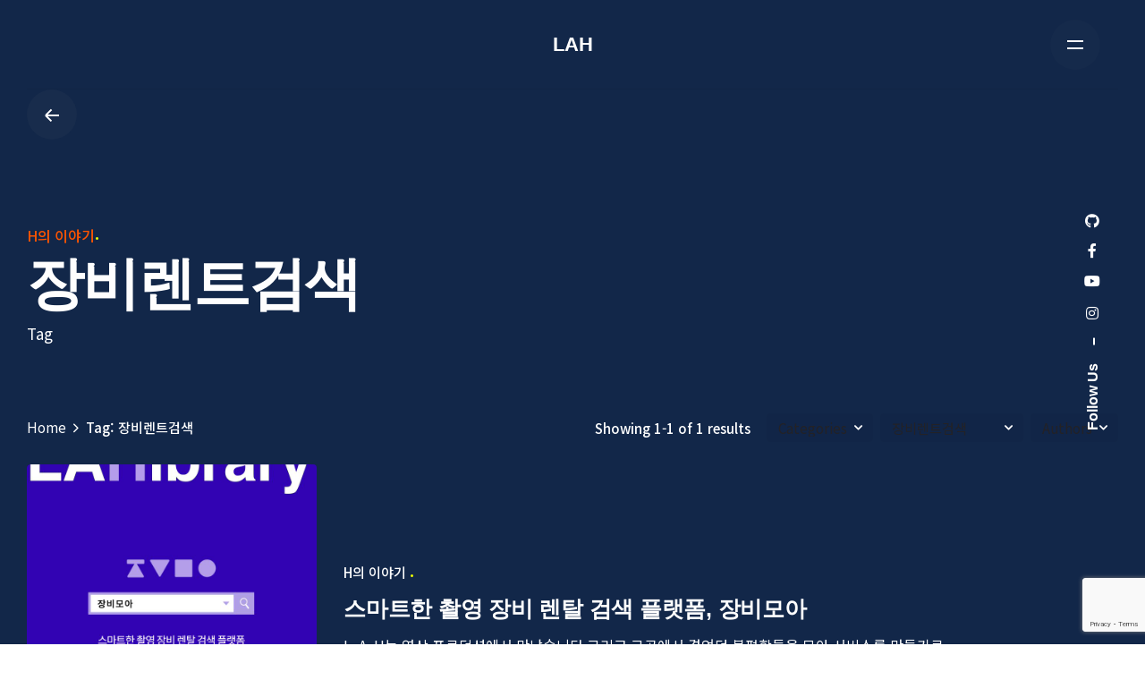

--- FILE ---
content_type: text/html; charset=UTF-8
request_url: https://projects.lahion.com/tag/%EC%9E%A5%EB%B9%84%EB%A0%8C%ED%8A%B8%EA%B2%80%EC%83%89/
body_size: 85093
content:
<!DOCTYPE html>
<html lang="ko-KR">
<head>
	<meta charset="UTF-8">
	<meta name="viewport" content="width=device-width, initial-scale=1.0, maximum-scale=1, user-scalable=no">

	<title>장비렌트검색 &#8211; LAH | 엘에이에이치</title>
<meta name="naver-site-verification" content="1ff38ef9f0442b3c31cdbcd8c4a437ade0e36db4" /><meta name='robots' content='max-image-preview:large' />
	<style>img:is([sizes="auto" i], [sizes^="auto," i]) { contain-intrinsic-size: 3000px 1500px }</style>
	<link rel='dns-prefetch' href='//fonts.googleapis.com' />
<link rel="alternate" type="application/rss+xml" title="LAH | 엘에이에이치 &raquo; 피드" href="https://projects.lahion.com/feed/" />
<link rel="alternate" type="application/rss+xml" title="LAH | 엘에이에이치 &raquo; 댓글 피드" href="https://projects.lahion.com/comments/feed/" />
<link rel="alternate" type="application/rss+xml" title="LAH | 엘에이에이치 &raquo; 장비렌트검색 태그 피드" href="https://projects.lahion.com/tag/%ec%9e%a5%eb%b9%84%eb%a0%8c%ed%8a%b8%ea%b2%80%ec%83%89/feed/" />
<script type="text/javascript">
/* <![CDATA[ */
window._wpemojiSettings = {"baseUrl":"https:\/\/s.w.org\/images\/core\/emoji\/15.0.3\/72x72\/","ext":".png","svgUrl":"https:\/\/s.w.org\/images\/core\/emoji\/15.0.3\/svg\/","svgExt":".svg","source":{"concatemoji":"https:\/\/projects.lahion.com\/wp-includes\/js\/wp-emoji-release.min.js?ver=6.7.4"}};
/*! This file is auto-generated */
!function(i,n){var o,s,e;function c(e){try{var t={supportTests:e,timestamp:(new Date).valueOf()};sessionStorage.setItem(o,JSON.stringify(t))}catch(e){}}function p(e,t,n){e.clearRect(0,0,e.canvas.width,e.canvas.height),e.fillText(t,0,0);var t=new Uint32Array(e.getImageData(0,0,e.canvas.width,e.canvas.height).data),r=(e.clearRect(0,0,e.canvas.width,e.canvas.height),e.fillText(n,0,0),new Uint32Array(e.getImageData(0,0,e.canvas.width,e.canvas.height).data));return t.every(function(e,t){return e===r[t]})}function u(e,t,n){switch(t){case"flag":return n(e,"\ud83c\udff3\ufe0f\u200d\u26a7\ufe0f","\ud83c\udff3\ufe0f\u200b\u26a7\ufe0f")?!1:!n(e,"\ud83c\uddfa\ud83c\uddf3","\ud83c\uddfa\u200b\ud83c\uddf3")&&!n(e,"\ud83c\udff4\udb40\udc67\udb40\udc62\udb40\udc65\udb40\udc6e\udb40\udc67\udb40\udc7f","\ud83c\udff4\u200b\udb40\udc67\u200b\udb40\udc62\u200b\udb40\udc65\u200b\udb40\udc6e\u200b\udb40\udc67\u200b\udb40\udc7f");case"emoji":return!n(e,"\ud83d\udc26\u200d\u2b1b","\ud83d\udc26\u200b\u2b1b")}return!1}function f(e,t,n){var r="undefined"!=typeof WorkerGlobalScope&&self instanceof WorkerGlobalScope?new OffscreenCanvas(300,150):i.createElement("canvas"),a=r.getContext("2d",{willReadFrequently:!0}),o=(a.textBaseline="top",a.font="600 32px Arial",{});return e.forEach(function(e){o[e]=t(a,e,n)}),o}function t(e){var t=i.createElement("script");t.src=e,t.defer=!0,i.head.appendChild(t)}"undefined"!=typeof Promise&&(o="wpEmojiSettingsSupports",s=["flag","emoji"],n.supports={everything:!0,everythingExceptFlag:!0},e=new Promise(function(e){i.addEventListener("DOMContentLoaded",e,{once:!0})}),new Promise(function(t){var n=function(){try{var e=JSON.parse(sessionStorage.getItem(o));if("object"==typeof e&&"number"==typeof e.timestamp&&(new Date).valueOf()<e.timestamp+604800&&"object"==typeof e.supportTests)return e.supportTests}catch(e){}return null}();if(!n){if("undefined"!=typeof Worker&&"undefined"!=typeof OffscreenCanvas&&"undefined"!=typeof URL&&URL.createObjectURL&&"undefined"!=typeof Blob)try{var e="postMessage("+f.toString()+"("+[JSON.stringify(s),u.toString(),p.toString()].join(",")+"));",r=new Blob([e],{type:"text/javascript"}),a=new Worker(URL.createObjectURL(r),{name:"wpTestEmojiSupports"});return void(a.onmessage=function(e){c(n=e.data),a.terminate(),t(n)})}catch(e){}c(n=f(s,u,p))}t(n)}).then(function(e){for(var t in e)n.supports[t]=e[t],n.supports.everything=n.supports.everything&&n.supports[t],"flag"!==t&&(n.supports.everythingExceptFlag=n.supports.everythingExceptFlag&&n.supports[t]);n.supports.everythingExceptFlag=n.supports.everythingExceptFlag&&!n.supports.flag,n.DOMReady=!1,n.readyCallback=function(){n.DOMReady=!0}}).then(function(){return e}).then(function(){var e;n.supports.everything||(n.readyCallback(),(e=n.source||{}).concatemoji?t(e.concatemoji):e.wpemoji&&e.twemoji&&(t(e.twemoji),t(e.wpemoji)))}))}((window,document),window._wpemojiSettings);
/* ]]> */
</script>
<link rel='stylesheet' id='pt-cv-public-style-css' href='https://projects.lahion.com/wp-content/plugins/content-views-query-and-display-post-page/public/assets/css/cv.css?ver=4.2.1' type='text/css' media='all' />
<link rel='stylesheet' id='sbi_styles-css' href='https://projects.lahion.com/wp-content/plugins/instagram-feed/css/sbi-styles.min.css?ver=6.6.0' type='text/css' media='all' />
<style id='wp-emoji-styles-inline-css' type='text/css'>

	img.wp-smiley, img.emoji {
		display: inline !important;
		border: none !important;
		box-shadow: none !important;
		height: 1em !important;
		width: 1em !important;
		margin: 0 0.07em !important;
		vertical-align: -0.1em !important;
		background: none !important;
		padding: 0 !important;
	}
</style>
<link rel='stylesheet' id='wp-block-library-css' href='https://projects.lahion.com/wp-includes/css/dist/block-library/style.min.css?ver=6.7.4' type='text/css' media='all' />
<style id='wp-block-library-theme-inline-css' type='text/css'>
.wp-block-audio :where(figcaption){color:#555;font-size:13px;text-align:center}.is-dark-theme .wp-block-audio :where(figcaption){color:#ffffffa6}.wp-block-audio{margin:0 0 1em}.wp-block-code{border:1px solid #ccc;border-radius:4px;font-family:Menlo,Consolas,monaco,monospace;padding:.8em 1em}.wp-block-embed :where(figcaption){color:#555;font-size:13px;text-align:center}.is-dark-theme .wp-block-embed :where(figcaption){color:#ffffffa6}.wp-block-embed{margin:0 0 1em}.blocks-gallery-caption{color:#555;font-size:13px;text-align:center}.is-dark-theme .blocks-gallery-caption{color:#ffffffa6}:root :where(.wp-block-image figcaption){color:#555;font-size:13px;text-align:center}.is-dark-theme :root :where(.wp-block-image figcaption){color:#ffffffa6}.wp-block-image{margin:0 0 1em}.wp-block-pullquote{border-bottom:4px solid;border-top:4px solid;color:currentColor;margin-bottom:1.75em}.wp-block-pullquote cite,.wp-block-pullquote footer,.wp-block-pullquote__citation{color:currentColor;font-size:.8125em;font-style:normal;text-transform:uppercase}.wp-block-quote{border-left:.25em solid;margin:0 0 1.75em;padding-left:1em}.wp-block-quote cite,.wp-block-quote footer{color:currentColor;font-size:.8125em;font-style:normal;position:relative}.wp-block-quote:where(.has-text-align-right){border-left:none;border-right:.25em solid;padding-left:0;padding-right:1em}.wp-block-quote:where(.has-text-align-center){border:none;padding-left:0}.wp-block-quote.is-large,.wp-block-quote.is-style-large,.wp-block-quote:where(.is-style-plain){border:none}.wp-block-search .wp-block-search__label{font-weight:700}.wp-block-search__button{border:1px solid #ccc;padding:.375em .625em}:where(.wp-block-group.has-background){padding:1.25em 2.375em}.wp-block-separator.has-css-opacity{opacity:.4}.wp-block-separator{border:none;border-bottom:2px solid;margin-left:auto;margin-right:auto}.wp-block-separator.has-alpha-channel-opacity{opacity:1}.wp-block-separator:not(.is-style-wide):not(.is-style-dots){width:100px}.wp-block-separator.has-background:not(.is-style-dots){border-bottom:none;height:1px}.wp-block-separator.has-background:not(.is-style-wide):not(.is-style-dots){height:2px}.wp-block-table{margin:0 0 1em}.wp-block-table td,.wp-block-table th{word-break:normal}.wp-block-table :where(figcaption){color:#555;font-size:13px;text-align:center}.is-dark-theme .wp-block-table :where(figcaption){color:#ffffffa6}.wp-block-video :where(figcaption){color:#555;font-size:13px;text-align:center}.is-dark-theme .wp-block-video :where(figcaption){color:#ffffffa6}.wp-block-video{margin:0 0 1em}:root :where(.wp-block-template-part.has-background){margin-bottom:0;margin-top:0;padding:1.25em 2.375em}
</style>
<link rel='stylesheet' id='mpp_gutenberg-css' href='https://projects.lahion.com/wp-content/plugins/metronet-profile-picture/dist/blocks.style.build.css?ver=2.6.3' type='text/css' media='all' />
<style id='classic-theme-styles-inline-css' type='text/css'>
/*! This file is auto-generated */
.wp-block-button__link{color:#fff;background-color:#32373c;border-radius:9999px;box-shadow:none;text-decoration:none;padding:calc(.667em + 2px) calc(1.333em + 2px);font-size:1.125em}.wp-block-file__button{background:#32373c;color:#fff;text-decoration:none}
</style>
<style id='global-styles-inline-css' type='text/css'>
:root{--wp--preset--aspect-ratio--square: 1;--wp--preset--aspect-ratio--4-3: 4/3;--wp--preset--aspect-ratio--3-4: 3/4;--wp--preset--aspect-ratio--3-2: 3/2;--wp--preset--aspect-ratio--2-3: 2/3;--wp--preset--aspect-ratio--16-9: 16/9;--wp--preset--aspect-ratio--9-16: 9/16;--wp--preset--color--black: #000000;--wp--preset--color--cyan-bluish-gray: #abb8c3;--wp--preset--color--white: #ffffff;--wp--preset--color--pale-pink: #f78da7;--wp--preset--color--vivid-red: #cf2e2e;--wp--preset--color--luminous-vivid-orange: #ff6900;--wp--preset--color--luminous-vivid-amber: #fcb900;--wp--preset--color--light-green-cyan: #7bdcb5;--wp--preset--color--vivid-green-cyan: #00d084;--wp--preset--color--pale-cyan-blue: #8ed1fc;--wp--preset--color--vivid-cyan-blue: #0693e3;--wp--preset--color--vivid-purple: #9b51e0;--wp--preset--color--brand-color: #eeff01;--wp--preset--color--beige-dark: #A1824F;--wp--preset--color--dark-strong: #24262B;--wp--preset--color--dark-light: #32353C;--wp--preset--color--grey-strong: #838998;--wp--preset--gradient--vivid-cyan-blue-to-vivid-purple: linear-gradient(135deg,rgba(6,147,227,1) 0%,rgb(155,81,224) 100%);--wp--preset--gradient--light-green-cyan-to-vivid-green-cyan: linear-gradient(135deg,rgb(122,220,180) 0%,rgb(0,208,130) 100%);--wp--preset--gradient--luminous-vivid-amber-to-luminous-vivid-orange: linear-gradient(135deg,rgba(252,185,0,1) 0%,rgba(255,105,0,1) 100%);--wp--preset--gradient--luminous-vivid-orange-to-vivid-red: linear-gradient(135deg,rgba(255,105,0,1) 0%,rgb(207,46,46) 100%);--wp--preset--gradient--very-light-gray-to-cyan-bluish-gray: linear-gradient(135deg,rgb(238,238,238) 0%,rgb(169,184,195) 100%);--wp--preset--gradient--cool-to-warm-spectrum: linear-gradient(135deg,rgb(74,234,220) 0%,rgb(151,120,209) 20%,rgb(207,42,186) 40%,rgb(238,44,130) 60%,rgb(251,105,98) 80%,rgb(254,248,76) 100%);--wp--preset--gradient--blush-light-purple: linear-gradient(135deg,rgb(255,206,236) 0%,rgb(152,150,240) 100%);--wp--preset--gradient--blush-bordeaux: linear-gradient(135deg,rgb(254,205,165) 0%,rgb(254,45,45) 50%,rgb(107,0,62) 100%);--wp--preset--gradient--luminous-dusk: linear-gradient(135deg,rgb(255,203,112) 0%,rgb(199,81,192) 50%,rgb(65,88,208) 100%);--wp--preset--gradient--pale-ocean: linear-gradient(135deg,rgb(255,245,203) 0%,rgb(182,227,212) 50%,rgb(51,167,181) 100%);--wp--preset--gradient--electric-grass: linear-gradient(135deg,rgb(202,248,128) 0%,rgb(113,206,126) 100%);--wp--preset--gradient--midnight: linear-gradient(135deg,rgb(2,3,129) 0%,rgb(40,116,252) 100%);--wp--preset--font-size--small: 14px;--wp--preset--font-size--medium: 20px;--wp--preset--font-size--large: 17px;--wp--preset--font-size--x-large: 42px;--wp--preset--font-size--extra-small: 13px;--wp--preset--font-size--normal: 15px;--wp--preset--font-size--larger: 20px;--wp--preset--spacing--20: 0.44rem;--wp--preset--spacing--30: 0.67rem;--wp--preset--spacing--40: 1rem;--wp--preset--spacing--50: 1.5rem;--wp--preset--spacing--60: 2.25rem;--wp--preset--spacing--70: 3.38rem;--wp--preset--spacing--80: 5.06rem;--wp--preset--shadow--natural: 6px 6px 9px rgba(0, 0, 0, 0.2);--wp--preset--shadow--deep: 12px 12px 50px rgba(0, 0, 0, 0.4);--wp--preset--shadow--sharp: 6px 6px 0px rgba(0, 0, 0, 0.2);--wp--preset--shadow--outlined: 6px 6px 0px -3px rgba(255, 255, 255, 1), 6px 6px rgba(0, 0, 0, 1);--wp--preset--shadow--crisp: 6px 6px 0px rgba(0, 0, 0, 1);}:where(.is-layout-flex){gap: 0.5em;}:where(.is-layout-grid){gap: 0.5em;}body .is-layout-flex{display: flex;}.is-layout-flex{flex-wrap: wrap;align-items: center;}.is-layout-flex > :is(*, div){margin: 0;}body .is-layout-grid{display: grid;}.is-layout-grid > :is(*, div){margin: 0;}:where(.wp-block-columns.is-layout-flex){gap: 2em;}:where(.wp-block-columns.is-layout-grid){gap: 2em;}:where(.wp-block-post-template.is-layout-flex){gap: 1.25em;}:where(.wp-block-post-template.is-layout-grid){gap: 1.25em;}.has-black-color{color: var(--wp--preset--color--black) !important;}.has-cyan-bluish-gray-color{color: var(--wp--preset--color--cyan-bluish-gray) !important;}.has-white-color{color: var(--wp--preset--color--white) !important;}.has-pale-pink-color{color: var(--wp--preset--color--pale-pink) !important;}.has-vivid-red-color{color: var(--wp--preset--color--vivid-red) !important;}.has-luminous-vivid-orange-color{color: var(--wp--preset--color--luminous-vivid-orange) !important;}.has-luminous-vivid-amber-color{color: var(--wp--preset--color--luminous-vivid-amber) !important;}.has-light-green-cyan-color{color: var(--wp--preset--color--light-green-cyan) !important;}.has-vivid-green-cyan-color{color: var(--wp--preset--color--vivid-green-cyan) !important;}.has-pale-cyan-blue-color{color: var(--wp--preset--color--pale-cyan-blue) !important;}.has-vivid-cyan-blue-color{color: var(--wp--preset--color--vivid-cyan-blue) !important;}.has-vivid-purple-color{color: var(--wp--preset--color--vivid-purple) !important;}.has-black-background-color{background-color: var(--wp--preset--color--black) !important;}.has-cyan-bluish-gray-background-color{background-color: var(--wp--preset--color--cyan-bluish-gray) !important;}.has-white-background-color{background-color: var(--wp--preset--color--white) !important;}.has-pale-pink-background-color{background-color: var(--wp--preset--color--pale-pink) !important;}.has-vivid-red-background-color{background-color: var(--wp--preset--color--vivid-red) !important;}.has-luminous-vivid-orange-background-color{background-color: var(--wp--preset--color--luminous-vivid-orange) !important;}.has-luminous-vivid-amber-background-color{background-color: var(--wp--preset--color--luminous-vivid-amber) !important;}.has-light-green-cyan-background-color{background-color: var(--wp--preset--color--light-green-cyan) !important;}.has-vivid-green-cyan-background-color{background-color: var(--wp--preset--color--vivid-green-cyan) !important;}.has-pale-cyan-blue-background-color{background-color: var(--wp--preset--color--pale-cyan-blue) !important;}.has-vivid-cyan-blue-background-color{background-color: var(--wp--preset--color--vivid-cyan-blue) !important;}.has-vivid-purple-background-color{background-color: var(--wp--preset--color--vivid-purple) !important;}.has-black-border-color{border-color: var(--wp--preset--color--black) !important;}.has-cyan-bluish-gray-border-color{border-color: var(--wp--preset--color--cyan-bluish-gray) !important;}.has-white-border-color{border-color: var(--wp--preset--color--white) !important;}.has-pale-pink-border-color{border-color: var(--wp--preset--color--pale-pink) !important;}.has-vivid-red-border-color{border-color: var(--wp--preset--color--vivid-red) !important;}.has-luminous-vivid-orange-border-color{border-color: var(--wp--preset--color--luminous-vivid-orange) !important;}.has-luminous-vivid-amber-border-color{border-color: var(--wp--preset--color--luminous-vivid-amber) !important;}.has-light-green-cyan-border-color{border-color: var(--wp--preset--color--light-green-cyan) !important;}.has-vivid-green-cyan-border-color{border-color: var(--wp--preset--color--vivid-green-cyan) !important;}.has-pale-cyan-blue-border-color{border-color: var(--wp--preset--color--pale-cyan-blue) !important;}.has-vivid-cyan-blue-border-color{border-color: var(--wp--preset--color--vivid-cyan-blue) !important;}.has-vivid-purple-border-color{border-color: var(--wp--preset--color--vivid-purple) !important;}.has-vivid-cyan-blue-to-vivid-purple-gradient-background{background: var(--wp--preset--gradient--vivid-cyan-blue-to-vivid-purple) !important;}.has-light-green-cyan-to-vivid-green-cyan-gradient-background{background: var(--wp--preset--gradient--light-green-cyan-to-vivid-green-cyan) !important;}.has-luminous-vivid-amber-to-luminous-vivid-orange-gradient-background{background: var(--wp--preset--gradient--luminous-vivid-amber-to-luminous-vivid-orange) !important;}.has-luminous-vivid-orange-to-vivid-red-gradient-background{background: var(--wp--preset--gradient--luminous-vivid-orange-to-vivid-red) !important;}.has-very-light-gray-to-cyan-bluish-gray-gradient-background{background: var(--wp--preset--gradient--very-light-gray-to-cyan-bluish-gray) !important;}.has-cool-to-warm-spectrum-gradient-background{background: var(--wp--preset--gradient--cool-to-warm-spectrum) !important;}.has-blush-light-purple-gradient-background{background: var(--wp--preset--gradient--blush-light-purple) !important;}.has-blush-bordeaux-gradient-background{background: var(--wp--preset--gradient--blush-bordeaux) !important;}.has-luminous-dusk-gradient-background{background: var(--wp--preset--gradient--luminous-dusk) !important;}.has-pale-ocean-gradient-background{background: var(--wp--preset--gradient--pale-ocean) !important;}.has-electric-grass-gradient-background{background: var(--wp--preset--gradient--electric-grass) !important;}.has-midnight-gradient-background{background: var(--wp--preset--gradient--midnight) !important;}.has-small-font-size{font-size: var(--wp--preset--font-size--small) !important;}.has-medium-font-size{font-size: var(--wp--preset--font-size--medium) !important;}.has-large-font-size{font-size: var(--wp--preset--font-size--large) !important;}.has-x-large-font-size{font-size: var(--wp--preset--font-size--x-large) !important;}
:where(.wp-block-post-template.is-layout-flex){gap: 1.25em;}:where(.wp-block-post-template.is-layout-grid){gap: 1.25em;}
:where(.wp-block-columns.is-layout-flex){gap: 2em;}:where(.wp-block-columns.is-layout-grid){gap: 2em;}
:root :where(.wp-block-pullquote){font-size: 1.5em;line-height: 1.6;}
</style>
<link rel='stylesheet' id='contact-form-7-css' href='https://projects.lahion.com/wp-content/plugins/contact-form-7/includes/css/styles.css?ver=6.1.4' type='text/css' media='all' />
<link rel='stylesheet' id='foobox-free-min-css' href='https://projects.lahion.com/wp-content/plugins/foobox-image-lightbox/free/css/foobox.free.min.css?ver=2.7.35' type='text/css' media='all' />
<link rel='stylesheet' id='rs-plugin-settings-css' href='https://projects.lahion.com/wp-content/plugins/slider-revolution/public/assets/css/rs6.css?ver=6.2.12' type='text/css' media='all' />
<style id='rs-plugin-settings-inline-css' type='text/css'>
#rs-demo-id {}
</style>
<link rel='stylesheet' id='uaf_client_css-css' href='https://projects.lahion.com/wp-content/uploads/useanyfont/uaf.css?ver=1764308911' type='text/css' media='all' />
<link rel='stylesheet' id='parent-style-css' href='https://projects.lahion.com/wp-content/themes/ohio/style.css?ver=6.7.4' type='text/css' media='all' />
<link rel='stylesheet' id='ohio-style-css' href='https://projects.lahion.com/wp-content/themes/ohio-child/style.css?ver=1.0.1' type='text/css' media='all' />
<style id='ohio-style-inline-css' type='text/css'>
#masthead.site-header:not(.header-fixed){background-color:#122749;}.header-fixed .menu > li > a,.header-fixed .menu-optional .cart-total a,.header-fixed .menu-optional > li > a,.clb-hamburger .hamburger{color:#ffffff;}#masthead.site-header.header-fixed{background-color:#15284b;}.clb-popup.clb-hamburger-nav{background-color:#15284b;}.site-header{border:none;}.site-header.header-fixed{border-bottom-style:solid;}#masthead.site-header .site-title a,.fullscreen-nav .site-title,.fullscreen-nav .site-title a{font-size:500px;font-style:inherit;color:#EEFF01;}.btn-optional{background-color:#ff5500;border-color:#ff5500;color:#ffffff;}.clb-back-link,.clb-back-link .arrow-icon{color:#ffffff;}.clb-page-headline::after{background-color:transparent;}.clb-page-headline .clb-title{color:#ffffff;}.clb-page-headline .clb-post-meta,.clb-page-headline .post-meta{color:#ffffff;}.breadcrumbs .breadcrumbs-slug a,.breadcrumbs .breadcrumbs-slug span,.breadcrumbs .breadcrumbs-slug i{color:#ffffff;}body .site-content,.woo_c-product.single-product .woo_c-product-details,.clb-page-headline:before{background-color:#122749;}h3.widget-title{color:#ffffff;}.widget,.widget a,.widget input,.widget select,.widget_recent_entries ul a,.widget_recent_comments ul span,.widget_recent_comments ul a{color:rgba(255,255,255,0.21);}.clb-scroll-top,.clb-scroll-top:hover{color:#ffffff;}.clb-hamburger-nav .menu .nav-item a span,.clb-hamburger-nav .menu .nav-item a:before,.clb-hamburger-nav .menu .nav-item a .has-submenu-icon,.clb-hamburger-nav .copyright a,.clb-hamburger-nav .copyright{color:#ffffff;}.clb-subscribe-img{background-image:url('https://projects.lahion.com/wp-content/uploads/2019/11/oh__img9-768x960.jpg');background-size:cover;background-position:center center;background-repeat:no-repeat;}.site-footer{background-color:rgba(84,84,84,0.16);color:#8e8e8e;}.site-footer .widget,.site-footer .widgets a,.site-footer .btn-flat{color:#8e8e8e;}.site-footer .widgets .widget-title{color:#434244;}.site-footer .site-info{background-color:#15284b;color:#757575;}body,body.dark-scheme{font-family:'Noto Sans KR', sans-serif;color:#ffffff;}{}h1,h2,h3,h4,h5,h6,.box-count,.font-titles,.fullscreen-nav .menu-link,.clb-hamburger-nav .menu .nav-item a,.site-header.mobile-header .main-nav .nav-item,.btn, .button, a.button, input[type="submit"], a.btn-link,.widget_shopping_cart_content .mini-cart-description .mini-cart-item-title > a,.woo-c_product_name > a:not(.woo-c_product_category),.socialbar.inline a,.vc_row .vc-bg-side-text,.counter-box-count{color:#ffffff;}.countdown-box .box-time .box-count,.chart-box-pie-content{color:#ffffff;}.countdown-box .box-time .box-count,.chart-box-pie-content{color:#ffffff;}.countdown-box .box-time .box-count,.chart-box-pie-content{}.portfolio-item h4,.portfolio-item h4.title,.portfolio-item h4 a,.portfolio-item-2 h4,.portfolio-item-2 h4.title,.portfolio-item-2 h4 a{color:#ffffff;font-size:inherit;line-height:inherit;}.blog-item h3.title{color:#ffffff;line-height:initial;}.blog-item h3.title a{font-size:initial;}.portfolio-item-2 h4{}p.subtitle,.subtitle-font,.heading .subtitle,a.category{color:#ff5500;}span.category > a,div.category > a{color:#ff5500;}.portfolio-item .subtitle-font,.woocommerce ul.products li.product .subtitle-font.category,.woocommerce ul.products li.product .subtitle-font.category > a{color:#ff5500;font-size:inherit;line-height:inherit;}.contact-form.classic input::-webkit-input-placeholder,.contact-form.classic textarea::-webkit-input-placeholder,input.classic::-webkit-input-placeholder,input.classic::-moz-placeholder{color:#ff5500;}.contact-form.classic input::-moz-placeholder,.contact-form.classic textarea::-moz-placeholder{color:#ff5500;}input.classic:-ms-input-placeholder,.contact-form.classic input:-ms-input-placeholder,.contact-form.classic textarea:-ms-input-placeholder{color:#ff5500;}.clb-popup .clb-subscribe-content-headline,.clb-popup .clb-subscribe .btn{color:#17161a;}.clb-popup .clb-subscribe .subscribe-content-subheader{color:#232226;}.blog-grid-content .blog-grid-headline a{color:#ffffff;}.blog-grid .post-details a.category{color:#ffffff;}.blog-grid .author{color:#ffffff;}.blog-grid .date{color:#ffffff;}.clb-social{color:#ffffff;}.brand-color,.brand-color-i,.brand-color-hover-i:hover,.brand-color-hover:hover,.has-brand-color-color,.is-style-outline .has-brand-color-color,a:hover,.blog-grid:hover h3 a,.portfolio-item.grid-2:hover h4.title,.fullscreen-nav li a:hover,.socialbar.inline a:hover,.gallery .expand .ion:hover,.close .ion:hover,.accordionItem_title:hover,.tab .tabNav_link:hover,.widget .socialbar a:hover,.social-bar .socialbar a:hover,.share-bar .links a:hover,.widget_shopping_cart_content .buttons a.button:first-child:hover,span.page-numbers.current,a.page-numbers:hover,.main-nav .nav-item.active-main-item > .menu-link,.comment-content a,.page-headline .subtitle b:before,nav.pagination li .page-numbers.active,#mega-menu-wrap > ul .sub-menu > li > a:hover,#mega-menu-wrap > ul .sub-sub-menu > li > a:hover,#mega-menu-wrap > ul > .current-menu-ancestor > a,#mega-menu-wrap > ul .sub-menu:not(.sub-menu-wide) .current-menu-ancestor > a,#mega-menu-wrap > ul .current-menu-item > a,#fullscreen-mega-menu-wrap > ul .current-menu-ancestor > a,#fullscreen-mega-menu-wrap > ul .current-menu-item > a,.woocommerce .woo-my-nav li.is-active a,.portfolio-sorting li a.active,.widget_nav_menu .current-menu-item > a,.widget_pages .current-menu-item > a,.portfolio-item-fullscreen .portfolio-details-date:before,.btn.btn-link:hover,.blog-grid-content .category-holder:after,.clb-page-headline .post-meta-estimate:before,.comments-area .comment-date-and-time:after,.post .entry-content a:not(.wp-block-button__link),.project-page-content .date:before,.pagination li .btn.active,.pagination li .btn.current,.pagination li .page-numbers.active,.pagination li .page-numbers.current,.category-holder:after,.clb-hamburger-nav .menu .nav-item:hover > a.menu-link .ion,.clb-hamburger-nav .menu .nav-item .visible > a.menu-link .ion,.clb-hamburger-nav .menu .nav-item.active > a.menu-link .ion,.clb-hamburger-nav .menu .sub-nav-item:hover > a.menu-link .ion,.clb-hamburger-nav .menu .sub-nav-item .visible > a.menu-link .ion,.clb-hamburger-nav .menu .sub-nav-item.active > a.menu-link .ion,.widgets a,.widgets a *:not(.fab),.pricing:hover .pricing_price_title,.btn-link:focus, a.btn-link:focus,.btn-link:active, a.btn-link:active,.pricing_list_item .ion{color:#eeff01;}.brand-border-color,.brand-border-color-hover,.has-brand-color-background-color,.is-style-outline .has-brand-color-color,.wp-block-button__link:hover,.custom-cursor .circle-cursor--outer,.btn-brand, .btn:not(.btn-link):hover,.btn-brand:active, .btn:not(.btn-link):active,.btn-brand:focus, .btn:not(.btn-link):focus,a.button:hover,button.button:hover{border-color:#eeff01;}.brand-bg-color,.brand-bg-color-after,.brand-bg-color-before,.brand-bg-color-hover,.brand-bg-color-i,.brand-bg-color-hover-i,.btn-brand:not(.btn-outline),.has-brand-color-background-color,a.brand-bg-color,.wp-block-button__link:hover,.widget_price_filter .ui-slider-range,.widget_price_filter .ui-slider-handle:after,.main-nav .nav-item:before,.main-nav .nav-item.current-menu-item:before,.widget_calendar caption,.tag:hover,.page-headline .tags .tag,.radio input:checked + .input:after,.menu-list-details .tag,.custom-cursor .circle-cursor--inner,.custom-cursor .circle-cursor--inner.cursor-link-hover,.btn-round:before,.btn:not(.btn-link):hover,.btn:not(.btn-link):active,.btn:not(.btn-link):focus,button.button:not(.btn-link):hover,a.button:not(.btn-link):hover,.btn.btn-flat:hover,.btn.btn-flat:focus,.btn.btn-outline:hover,nav.pagination li .btn.active:hover,.tag:not(body):hover,.tag-cloud-link:hover,.pricing_price_time:hover{background-color:#eeff01;} @media screen and (min-width:1025px){} @media screen and (min-width:769px) and (max-width:1024px){} @media screen and (max-width:768px){.site-header:not(.header-fixed) .menu > li > a,.site-header:not(.header-fixed) .menu-optional .cart-total a,.site-header:not(.header-fixed) .menu-optional .cart .ion,.site-header:not(.header-fixed) .menu-optional > li > a,.site-header:not(.header-fixed) .select-styled,.site-header:not(.header-fixed) .clb-hamburger .clb-hamburger-holder ._shape{color:#ffffff;}.site-header .menu > li > a.menu-link,.main-nav .nav-item a,.main-nav .copyright,.main-nav .copyright a,.mbl-overlay .close-bar .ion{color:#ffffff;}.site-header.mobile-header .main-nav .mbl-overlay-container{background-color:#122749;}}
</style>
<link rel='stylesheet' id='ohio-global-fonts-css' href='//fonts.googleapis.com/css?family=Noto+Sans+KR%3A900%2C700%2C500%2C400%2C300%2C100%26subset%3Dkorean%26display%3Dswap&#038;ver=6.7.4' type='text/css' media='all' />
<link rel='stylesheet' id='enlighterjs-css' href='https://projects.lahion.com/wp-content/plugins/enlighter/cache/enlighterjs.min.css?ver=eXwwg1rDb/sOgjA' type='text/css' media='all' />
<script type="text/javascript" src="https://projects.lahion.com/wp-includes/js/jquery/jquery.min.js?ver=3.7.1" id="jquery-core-js"></script>
<script type="text/javascript" src="https://projects.lahion.com/wp-includes/js/jquery/jquery-migrate.min.js?ver=3.4.1" id="jquery-migrate-js"></script>
<script type="text/javascript" src="https://projects.lahion.com/wp-content/plugins/slider-revolution/public/assets/js/rbtools.min.js?ver=6.0.7" id="tp-tools-js"></script>
<script type="text/javascript" src="https://projects.lahion.com/wp-content/plugins/slider-revolution/public/assets/js/rs6.min.js?ver=6.2.12" id="revmin-js"></script>
<script type="text/javascript" id="foobox-free-min-js-before">
/* <![CDATA[ */
/* Run FooBox FREE (v2.7.35) */
var FOOBOX = window.FOOBOX = {
	ready: true,
	disableOthers: false,
	o: {wordpress: { enabled: true }, countMessage:'image %index of %total', captions: { dataTitle: ["captionTitle","title"], dataDesc: ["captionDesc","description"] }, rel: '', excludes:'.fbx-link,.nofoobox,.nolightbox,a[href*="pinterest.com/pin/create/button/"]', affiliate : { enabled: false }},
	selectors: [
		".gallery", ".wp-block-gallery", ".wp-caption", ".wp-block-image", "a:has(img[class*=wp-image-])", ".post a:has(img[class*=wp-image-])", ".foobox"
	],
	pre: function( $ ){
		// Custom JavaScript (Pre)
		
	},
	post: function( $ ){
		// Custom JavaScript (Post)
		
		// Custom Captions Code
		
	},
	custom: function( $ ){
		// Custom Extra JS
		
	}
};
/* ]]> */
</script>
<script type="text/javascript" src="https://projects.lahion.com/wp-content/plugins/foobox-image-lightbox/free/js/foobox.free.min.js?ver=2.7.35" id="foobox-free-min-js"></script>
<link rel="EditURI" type="application/rsd+xml" title="RSD" href="https://projects.lahion.com/xmlrpc.php?rsd" />
<meta name="generator" content="WordPress 6.7.4" />
<meta name="generator" content="Seriously Simple Podcasting 3.14.2" />

<link rel="alternate" type="application/rss+xml" title="Podcast RSS feed" href="https://projects.lahion.com/feed/podcast" />

<style type="text/css">.recentcomments a{display:inline !important;padding:0 !important;margin:0 !important;}</style><meta name="generator" content="Powered by WPBakery Page Builder - drag and drop page builder for WordPress."/>
<meta name="generator" content="Powered by Slider Revolution 6.2.12 - responsive, Mobile-Friendly Slider Plugin for WordPress with comfortable drag and drop interface." />
<link rel="icon" href="https://projects.lahion.com/wp-content/uploads/2022/07/cropped-LAH33_fabicon-32x32.png" sizes="32x32" />
<link rel="icon" href="https://projects.lahion.com/wp-content/uploads/2022/07/cropped-LAH33_fabicon-192x192.png" sizes="192x192" />
<link rel="apple-touch-icon" href="https://projects.lahion.com/wp-content/uploads/2022/07/cropped-LAH33_fabicon-180x180.png" />
<meta name="msapplication-TileImage" content="https://projects.lahion.com/wp-content/uploads/2022/07/cropped-LAH33_fabicon-270x270.png" />
<script type="text/javascript">function setREVStartSize(e){
			//window.requestAnimationFrame(function() {				 
				window.RSIW = window.RSIW===undefined ? window.innerWidth : window.RSIW;	
				window.RSIH = window.RSIH===undefined ? window.innerHeight : window.RSIH;	
				try {								
					var pw = document.getElementById(e.c).parentNode.offsetWidth,
						newh;
					pw = pw===0 || isNaN(pw) ? window.RSIW : pw;
					e.tabw = e.tabw===undefined ? 0 : parseInt(e.tabw);
					e.thumbw = e.thumbw===undefined ? 0 : parseInt(e.thumbw);
					e.tabh = e.tabh===undefined ? 0 : parseInt(e.tabh);
					e.thumbh = e.thumbh===undefined ? 0 : parseInt(e.thumbh);
					e.tabhide = e.tabhide===undefined ? 0 : parseInt(e.tabhide);
					e.thumbhide = e.thumbhide===undefined ? 0 : parseInt(e.thumbhide);
					e.mh = e.mh===undefined || e.mh=="" || e.mh==="auto" ? 0 : parseInt(e.mh,0);		
					if(e.layout==="fullscreen" || e.l==="fullscreen") 						
						newh = Math.max(e.mh,window.RSIH);					
					else{					
						e.gw = Array.isArray(e.gw) ? e.gw : [e.gw];
						for (var i in e.rl) if (e.gw[i]===undefined || e.gw[i]===0) e.gw[i] = e.gw[i-1];					
						e.gh = e.el===undefined || e.el==="" || (Array.isArray(e.el) && e.el.length==0)? e.gh : e.el;
						e.gh = Array.isArray(e.gh) ? e.gh : [e.gh];
						for (var i in e.rl) if (e.gh[i]===undefined || e.gh[i]===0) e.gh[i] = e.gh[i-1];
											
						var nl = new Array(e.rl.length),
							ix = 0,						
							sl;					
						e.tabw = e.tabhide>=pw ? 0 : e.tabw;
						e.thumbw = e.thumbhide>=pw ? 0 : e.thumbw;
						e.tabh = e.tabhide>=pw ? 0 : e.tabh;
						e.thumbh = e.thumbhide>=pw ? 0 : e.thumbh;					
						for (var i in e.rl) nl[i] = e.rl[i]<window.RSIW ? 0 : e.rl[i];
						sl = nl[0];									
						for (var i in nl) if (sl>nl[i] && nl[i]>0) { sl = nl[i]; ix=i;}															
						var m = pw>(e.gw[ix]+e.tabw+e.thumbw) ? 1 : (pw-(e.tabw+e.thumbw)) / (e.gw[ix]);					
						newh =  (e.gh[ix] * m) + (e.tabh + e.thumbh);
					}				
					if(window.rs_init_css===undefined) window.rs_init_css = document.head.appendChild(document.createElement("style"));					
					document.getElementById(e.c).height = newh+"px";
					window.rs_init_css.innerHTML += "#"+e.c+"_wrapper { height: "+newh+"px }";				
				} catch(e){
					console.log("Failure at Presize of Slider:" + e)
				}					   
			//});
		  };</script>
<noscript><style> .wpb_animate_when_almost_visible { opacity: 1; }</style></noscript><style type="text/css"></style><!-- Global site tag (gtag.js) - Google Analytics -->
<script async src="https://www.googletagmanager.com/gtag/js?id=UA-169478487-1"></script>
<script>
  window.dataLayer = window.dataLayer || [];
  function gtag(){dataLayer.push(arguments);}
  gtag('js', new Date());

  gtag('config', 'UA-169478487-1');
</script>

</head>
<body class="archive tag tag-101 wp-embed-responsive group-blog hfeed ohio-theme-1-0-0 with-header-2 with-spacer wpb-js-composer js-comp-ver-6.2.0 vc_responsive">
	
<div class="page-preloader hide" id="page-preloader">
		<svg class="spinner" viewBox="0 0 50 50">
  							<circle class="path" cx="25" cy="25" r="20" fill="none" stroke-width="4"></circle>
						</svg></div>	<a class="clb-scroll-top vc_hidden-xs" id="clb-scroll-top">
	<div class="clb-scroll-top-bar">
		<div class="scroll-track"></div>
	</div>
	<div class="clb-scroll-top-holder font-titles">
		Scroll to top	</div>
</a>	
    <div class="clb-social">
        <ul class="clb-social-holder font-titles icons"> 
            <li class="clb-social-holder-follow">Follow Us</li>
            <li class="clb-social-holder-dash">&ndash;</li>
                                                    <li><a target="_blank" href=" https://www.instagram.com/lah_company/" class="instagram"><i class='fab fa-instagram'></i> </span></a></li>
                                                                            <li><a target="_blank" href=" https://www.youtube.com/channel/UCfkqqGXTyJPTYZv3czMxbGQ" class="youtube"><i class='fab fa-youtube'></i> </span></a></li>
                                                                            <li><a target="_blank" href=" https://www.facebook.com/LAH-112777260450980/?ref=page_internal" class="facebook"><i class='fab fa-facebook-f'></i> </span></a></li>
                                                                            <li><a target="_blank" href=" https://lahion.github.io/" class="github"><i class='fab fa-github'></i> </span></a></li>
                                            </ul>
    </div>
	     


	<div class="circle-cursor circle-cursor--outer"></div>
	<div class="circle-cursor circle-cursor--inner"></div>
	<div id="page" class="site">
		<a class="skip-link screen-reader-text" href="#main">Skip to content</a>
		
		

		
<header id="masthead" class="site-header dark-text header-2 without-mobile-search"
     data-header-fixed="true"     data-mobile-header-fixed="true"     data-fixed-initial-offset="80">
        
    <div class="header-wrap">
        <div class="top-part page-container">
            <ul class="menu-optional menu-optional-left">
                <li>
                                                        </li>
                <li>
                    
                </li>
            </ul>

            <!-- Logo -->
            
<div class="site-branding text-logo">
	<a class="site-title font-titles" href="https://projects.lahion.com/" rel="home">
		<div class="logo">
							LAH					</div>
		<div class="fixed-logo">
							LAH					</div>
						<div class="for-onepage">
			<span class="dark hidden">
									LAH							</span>
			<span class="light hidden">
									<img src="https://projects.lahion.com/wp-content/uploads/2020/07/LAH_logo흰색-03-1.png"  alt="LAH">
							</span>
		</div>
	</a>
</div>            <ul class="menu-optional menu-optional-right">
                <li class="btn-optional-holder">
                                    </li>
                
                									<div class="desktop-hamburger">
						
<!-- Fullscreen -->
<div class="clb-hamburger btn-round btn-round-light dark-mode-reset" tabindex="1">
	<i class="ion">
		<a href="#" class="clb-hamburger-holder" aria-controls="site-navigation" aria-expanded="false">
			<span class="_shape"></span>
			<span class="_shape"></span>
		</a>	
	</i>
</div>					</div>
													<div class="mobile-hamburger">
						
<!-- Fullscreen -->
<div class="clb-hamburger btn-round btn-round-light dark-mode-reset" tabindex="1">
	<i class="ion">
		<a href="#" class="clb-hamburger-holder" aria-controls="site-navigation" aria-expanded="false">
			<span class="_shape"></span>
			<span class="_shape"></span>
		</a>	
	</i>
</div>					</div>
				            </ul>
        </div>
        <div class="middle-part"></div>
    </div>
</header>

<div class="clb-popup clb-hamburger-nav type3">
    <div class="close-bar text-right">
        <div class="btn-round clb-close" tabindex="0">
            <i class="ion ion-md-close"></i>
        </div>
    </div>
    <div class="page-container">
        <div class="clb-hamburger-nav-holder">
            <ul id="secondary-menu" class="menu"><li id="nav-menu-item-21239-696c05eea9d29" class="mega-menu-item nav-item menu-item-depth-0 "><a href="https://projects.lahion.com/" class="menu-link main-menu-link item-title"><span>Home</span></a></li>
<li id="nav-menu-item-21251-696c05eea9d74" class="mega-menu-item nav-item menu-item-depth-0 "><a href="https://projects.lahion.com/about-us/" class="menu-link main-menu-link item-title"><span>About us</span></a></li>
<li id="nav-menu-item-21262-696c05eea9db2" class="mega-menu-item nav-item menu-item-depth-0 "><a href="https://projects.lahion.com/our-service/" class="menu-link main-menu-link item-title"><span>Our Service</span></a></li>
<li id="nav-menu-item-21481-696c05eea9deb" class="mega-menu-item nav-item menu-item-depth-0 "><a href="https://projects.lahion.com/our-projects/" class="menu-link main-menu-link item-title"><span>Our projects</span></a></li>
<li id="nav-menu-item-21790-696c05eea9e23" class="mega-menu-item nav-item menu-item-depth-0 "><a href="https://projects.lahion.com/blog/" class="menu-link main-menu-link item-title"><span>LAHibrary</span></a></li>
<li id="nav-menu-item-21267-696c05eea9e5a" class="mega-menu-item nav-item menu-item-depth-0 "><a href="https://projects.lahion.com/contact-us/" class="menu-link main-menu-link item-title"><span>Contact Us</span></a></li>
</ul>        </div>
        <div class="clb-hamburger-nav-details">
            <div class="hamburger-nav-info">

                
                                                                    <div class="hamburger-nav-info-item">
                                <b style="color: #EEFF01">LAH</b>                            </div>
                                        
                                    <div class="hamburger-nav-info-item">
                        <div class="socialbar small outline inverse">
                            <a href="https://www.instagram.com/lah_company/" class="instagram"><i class="fab fa-instagram"></i></a><a href="https://www.youtube.com/channel/UCfkqqGXTyJPTYZv3czMxbGQ" class="youtube"><i class="fab fa-youtube"></i></a><a href="https://www.facebook.com/LAH-112777260450980/?ref=page_internal" class="facebook"><i class="fab fa-facebook-f"></i></a><a href="https://lahion.github.io/" class="github"><i class="fab fa-github-alt"></i></a>                        </div>
                    </div>
                            </div>
        </div>
    </div>
</div>
		
		
		<div id="content" class="site-content" data-mobile-menu-resolution="1000">
						<div class="header-cap"></div>
			
        
<div class="clb-page-headline text-left subheader_excluded">

			<div class="bg-image"></div>
		<div class="clb-page-headline-holder">
		<div class="page-container">
							<div class="clb-back-link vc_hidden-xs">
					<a href="" class="btn-round btn-round-light">
						<i class="ion-right ion"><svg class="arrow-icon arrow-icon-back" width="16" height="16" viewBox="0 0 16 16" fill="none" xmlns="http://www.w3.org/2000/svg"><path d="M0 8H15M15 8L8.5 1.5M15 8L8.5 14.5" stroke-width="2" stroke-linejoin="round"/></svg></i>
					</a>
					<span class="clb-back-link-caption">
						Back					</span>
				</div>
						<div class="vc_row">
				<div class="vc_col-lg-12 animated-holder">
					<div class="post-meta">
						<div class="category-holder"><a class="category"  href="https://projects.lahion.com/category/h%ec%9d%98-%ec%9d%b4%ec%95%bc%ea%b8%b0/" rel="category tag"> H의 이야기</a></div>
																	</div>
					<h1 class="clb-title">장비렌트검색</h1>
											<div class="clb-post-meta">Tag</div>
									</div>
			</div>
		</div>
	</div>
</div>
        
<div class="breadcrumbs">
	<div class="page-container">
		<div class="vc_row">

			<!-- Breadcrumbs -->
			<div class="breadcrumbs-holder">
				<div class="vc_col-md-12">
											<ol class="breadcrumbs-slug" itemscope itemtype="http://schema.org/BreadcrumbList">
							<li itemprop="itemListElement" itemscope itemtype="http://schema.org/ListItem"><a itemprop="item" href="https://projects.lahion.com/"><span itemprop="name">Home</span></a><i class="ion ion-ios-arrow-forward"></i><meta itemprop="position" content="1" /></li><li itemprop="itemListElement" itemscope itemtype="http://schema.org/ListItem"><span itemprop="name" class="active">Tag: 장비렌트검색</span><meta itemprop="position" content="2" /></li>						</ol>
									</div>
			</div>

						<!-- Filter bar -->
			<div class="filter-holder">
				<div class="vc_col-md-12">
					<div class="mbl-overlay">
						<div class="mbl-overlay-bg"></div>
						<div class="close-bar text-left">
							<div class="btn-round btn-round-light clb-close" tabindex="0">
								<i class="ion ion-md-close"></i>
							</div>
						</div>
						<div class="mbl-overlay-container">
							<div class="filter">
																	<div class="result">
										Showing 1-1 of 1 results									</div>
																													<div class="select-inline">
											<select autocomplete="off">
												<option value="" data-select-href="https://projects.lahion.com">Categories</option>
												<option value="a%ec%9d%98-%ec%9d%b4%ec%95%bc%ea%b8%b0" data-select-href="https://projects.lahion.com/category/a%ec%9d%98-%ec%9d%b4%ec%95%bc%ea%b8%b0/" >A의 이야기</option><option value="h%ec%9d%98-%ec%9d%b4%ec%95%bc%ea%b8%b0" data-select-href="https://projects.lahion.com/category/h%ec%9d%98-%ec%9d%b4%ec%95%bc%ea%b8%b0/" >H의 이야기</option><option value="l%ec%9d%98-%ec%9d%b4%ec%95%bc%ea%b8%b0" data-select-href="https://projects.lahion.com/category/l%ec%9d%98-%ec%9d%b4%ec%95%bc%ea%b8%b0/" >L의 이야기</option>											</select>
										</div>
										
																				<div class="select-inline">
											<select autocomplete="off">
												<option value="" data-select-href="https://projects.lahion.com">Tags</option>
												<option value="7%eb%a0%8c%ed%83%88" data-select-href="https://projects.lahion.com/tag/7%eb%a0%8c%ed%83%88/" >#7렌탈</option><option value="daypay" data-select-href="https://projects.lahion.com/tag/daypay/" >#daypay</option><option value="j4%eb%a0%8c%ed%83%88" data-select-href="https://projects.lahion.com/tag/j4%eb%a0%8c%ed%83%88/" >#J4렌탈</option><option value="rs%eb%a0%8c%ed%83%88" data-select-href="https://projects.lahion.com/tag/rs%eb%a0%8c%ed%83%88/" >#RS렌탈</option><option value="slr" data-select-href="https://projects.lahion.com/tag/slr/" >#slr</option><option value="%ec%95%8c%eb%a0%8c%ed%83%88" data-select-href="https://projects.lahion.com/tag/%ec%95%8c%eb%a0%8c%ed%83%88/" >#알렌탈</option><option value="%ec%97%90%ec%8a%a4%ec%97%98%ec%95%8c" data-select-href="https://projects.lahion.com/tag/%ec%97%90%ec%8a%a4%ec%97%98%ec%95%8c/" >#에스엘알</option><option value="%ec%97%90%ec%8a%a4%ec%97%98%ec%95%8c%eb%a0%8c%ed%8a%b8" data-select-href="https://projects.lahion.com/tag/%ec%97%90%ec%8a%a4%ec%97%98%ec%95%8c%eb%a0%8c%ed%8a%b8/" >#에스엘알렌트</option><option value="%ec%9e%a5%eb%b9%84%eb%a0%8c%ed%83%88" data-select-href="https://projects.lahion.com/tag/%ec%9e%a5%eb%b9%84%eb%a0%8c%ed%83%88/" >#장비렌탈</option><option value="%ec%a7%84%eb%a0%8c%ed%83%88" data-select-href="https://projects.lahion.com/tag/%ec%a7%84%eb%a0%8c%ed%83%88/" >#진렌탈</option><option value="%ec%b2%ad%eb%85%84%ec%b0%bd%ec%97%85" data-select-href="https://projects.lahion.com/tag/%ec%b2%ad%eb%85%84%ec%b0%bd%ec%97%85/" >#청년창업</option><option value="%ec%b4%ac%ec%98%81" data-select-href="https://projects.lahion.com/tag/%ec%b4%ac%ec%98%81/" >#촬영</option><option value="%ec%b4%ac%ec%98%81%ec%9e%a5%eb%b9%84" data-select-href="https://projects.lahion.com/tag/%ec%b4%ac%ec%98%81%ec%9e%a5%eb%b9%84/" >#촬영장비</option><option value="%ec%b4%ac%ec%98%81%ec%9e%a5%eb%b9%84%eb%a0%8c%ed%83%88" data-select-href="https://projects.lahion.com/tag/%ec%b4%ac%ec%98%81%ec%9e%a5%eb%b9%84%eb%a0%8c%ed%83%88/" >#촬영장비렌탈</option><option value="%ec%b9%a0%eb%a0%8c%ed%83%88" data-select-href="https://projects.lahion.com/tag/%ec%b9%a0%eb%a0%8c%ed%83%88/" >#칠렌탈</option><option value="%ec%b9%b4%eb%a9%94%eb%9d%bc%eb%a0%8c%ed%83%88" data-select-href="https://projects.lahion.com/tag/%ec%b9%b4%eb%a9%94%eb%9d%bc%eb%a0%8c%ed%83%88/" >#카메라렌탈</option><option value="%ec%bd%98%ed%85%90%ec%b8%a0%ea%b8%b0%ed%9a%8d" data-select-href="https://projects.lahion.com/tag/%ec%bd%98%ed%85%90%ec%b8%a0%ea%b8%b0%ed%9a%8d/" >#콘텐츠기획</option><option value="%ec%bd%a9%eb%a0%8c%ed%83%88" data-select-href="https://projects.lahion.com/tag/%ec%bd%a9%eb%a0%8c%ed%83%88/" >#콩렌탈</option><option value="%ed%95%9c%eb%a0%8c%ed%83%88" data-select-href="https://projects.lahion.com/tag/%ed%95%9c%eb%a0%8c%ed%83%88/" >#한렌탈</option><option value="ai" data-select-href="https://projects.lahion.com/tag/ai/" >AI</option><option value="api" data-select-href="https://projects.lahion.com/tag/api/" >API</option><option value="bigdata" data-select-href="https://projects.lahion.com/tag/bigdata/" >bigdata</option><option value="bm" data-select-href="https://projects.lahion.com/tag/bm/" >BM</option><option value="branding" data-select-href="https://projects.lahion.com/tag/branding/" >branding</option><option value="comeup" data-select-href="https://projects.lahion.com/tag/comeup/" >COMEUP</option><option value="comeup%ed%9b%84%ea%b8%b0" data-select-href="https://projects.lahion.com/tag/comeup%ed%9b%84%ea%b8%b0/" >COMEUP후기</option><option value="django" data-select-href="https://projects.lahion.com/tag/django/" >django</option><option value="drm" data-select-href="https://projects.lahion.com/tag/drm/" >DRM</option><option value="e2e" data-select-href="https://projects.lahion.com/tag/e2e/" >E2E</option><option value="erp" data-select-href="https://projects.lahion.com/tag/erp/" >ERP</option><option value="figma" data-select-href="https://projects.lahion.com/tag/figma/" >figma</option><option value="filmup" data-select-href="https://projects.lahion.com/tag/filmup/" >filmup</option><option value="flutter" data-select-href="https://projects.lahion.com/tag/flutter/" >Flutter</option><option value="github" data-select-href="https://projects.lahion.com/tag/github/" >github</option><option value="growthhacking" data-select-href="https://projects.lahion.com/tag/growthhacking/" >growthhacking</option><option value="interaction" data-select-href="https://projects.lahion.com/tag/interaction/" >interaction</option><option value="ios" data-select-href="https://projects.lahion.com/tag/ios/" >iOS</option><option value="ir%eb%8d%b0%eb%aa%a8%eb%8d%b0%ec%9d%b4" data-select-href="https://projects.lahion.com/tag/ir%eb%8d%b0%eb%aa%a8%eb%8d%b0%ec%9d%b4/" >IR데모데이</option><option value="ir%eb%8d%b0%eb%aa%a8%eb%8d%b0%ec%9d%b4%ed%9b%84%ea%b8%b0" data-select-href="https://projects.lahion.com/tag/ir%eb%8d%b0%eb%aa%a8%eb%8d%b0%ec%9d%b4%ed%9b%84%ea%b8%b0/" >IR데모데이후기</option><option value="ir%eb%af%b8%ed%8c%85" data-select-href="https://projects.lahion.com/tag/ir%eb%af%b8%ed%8c%85/" >IR미팅</option><option value="ir%ec%a7%88%eb%ac%b8" data-select-href="https://projects.lahion.com/tag/ir%ec%a7%88%eb%ac%b8/" >IR질문</option><option value="ir%ec%b0%b8%ea%b4%80" data-select-href="https://projects.lahion.com/tag/ir%ec%b0%b8%ea%b4%80/" >IR참관</option><option value="ir%ed%94%bc%ec%b9%ad%ed%9b%84%ea%b8%b0" data-select-href="https://projects.lahion.com/tag/ir%ed%94%bc%ec%b9%ad%ed%9b%84%ea%b8%b0/" >IR피칭후기</option><option value="ir%ed%9b%84%ea%b8%b0" data-select-href="https://projects.lahion.com/tag/ir%ed%9b%84%ea%b8%b0/" >IR후기</option><option value="it%ec%8a%a4%ed%83%80%ed%8a%b8%ec%97%85" data-select-href="https://projects.lahion.com/tag/it%ec%8a%a4%ed%83%80%ed%8a%b8%ec%97%85/" >IT스타트업</option><option value="jangbimoa" data-select-href="https://projects.lahion.com/tag/jangbimoa/" >jangbimoa</option><option value="jbma" data-select-href="https://projects.lahion.com/tag/jbma/" >jbma</option><option value="lah" data-select-href="https://projects.lahion.com/tag/lah/" >LAH</option><option value="lahibrary" data-select-href="https://projects.lahion.com/tag/lahibrary/" >LAHibrary</option><option value="learningmanagementsystem" data-select-href="https://projects.lahion.com/tag/learningmanagementsystem/" >LearningManagementSystem</option><option value="lms" data-select-href="https://projects.lahion.com/tag/lms/" >LMS</option><option value="longmessageservice" data-select-href="https://projects.lahion.com/tag/longmessageservice/" >LongMessageService</option><option value="meta" data-select-href="https://projects.lahion.com/tag/meta/" >meta</option><option value="mvp" data-select-href="https://projects.lahion.com/tag/mvp/" >MVP</option><option value="mvp%ec%84%9c%eb%b9%84%ec%8a%a4" data-select-href="https://projects.lahion.com/tag/mvp%ec%84%9c%eb%b9%84%ec%8a%a4/" >MVP서비스</option><option value="ott" data-select-href="https://projects.lahion.com/tag/ott/" >OTT</option><option value="pep484" data-select-href="https://projects.lahion.com/tag/pep484/" >PEP484</option><option value="pmf" data-select-href="https://projects.lahion.com/tag/pmf/" >PMF</option><option value="rd" data-select-href="https://projects.lahion.com/tag/rd/" >R&amp;D</option><option value="shortmessageservice" data-select-href="https://projects.lahion.com/tag/shortmessageservice/" >ShortMessageService</option><option value="versioning" data-select-href="https://projects.lahion.com/tag/versioning/" >Versioning</option><option value="vidius" data-select-href="https://projects.lahion.com/tag/vidius/" >vidius</option><option value="%ea%b0%9c%eb%b0%9c%eb%ac%b8%ed%99%94" data-select-href="https://projects.lahion.com/tag/%ea%b0%9c%eb%b0%9c%eb%ac%b8%ed%99%94/" >개발문화</option><option value="%ea%b0%9c%eb%b0%9c%ed%8c%80" data-select-href="https://projects.lahion.com/tag/%ea%b0%9c%eb%b0%9c%ed%8c%80/" >개발팀</option><option value="%ea%b3%84%ec%a0%95%ea%b2%80%ed%86%a0" data-select-href="https://projects.lahion.com/tag/%ea%b3%84%ec%a0%95%ea%b2%80%ed%86%a0/" >계정검토</option><option value="%ea%b3%84%ec%a0%95%ea%b2%80%ed%86%a0%ec%9a%94%ec%b2%ad" data-select-href="https://projects.lahion.com/tag/%ea%b3%84%ec%a0%95%ea%b2%80%ed%86%a0%ec%9a%94%ec%b2%ad/" >계정검토요청</option><option value="%ea%b3%a0%ec%a0%84" data-select-href="https://projects.lahion.com/tag/%ea%b3%a0%ec%a0%84/" >고전</option><option value="%ea%b4%91%ea%b3%a0%ea%b3%84%ec%a0%95%eb%b9%84%ed%99%9c%ec%84%b1%ed%99%94" data-select-href="https://projects.lahion.com/tag/%ea%b4%91%ea%b3%a0%ea%b3%84%ec%a0%95%eb%b9%84%ed%99%9c%ec%84%b1%ed%99%94/" >광고계정비활성화</option><option value="%ea%b4%91%ea%b3%a0%ec%84%b8%ed%8c%85" data-select-href="https://projects.lahion.com/tag/%ea%b4%91%ea%b3%a0%ec%84%b8%ed%8c%85/" >광고세팅</option><option value="%ea%b4%91%ea%b3%a0%ec%86%8c%ec%9e%ac" data-select-href="https://projects.lahion.com/tag/%ea%b4%91%ea%b3%a0%ec%86%8c%ec%9e%ac/" >광고소재</option><option value="%ea%b5%bf%ec%a6%88%eb%b8%8c%eb%9e%9c%eb%94%a9" data-select-href="https://projects.lahion.com/tag/%ea%b5%bf%ec%a6%88%eb%b8%8c%eb%9e%9c%eb%94%a9/" >굿즈브랜딩</option><option value="%ea%b5%bf%ec%a6%88%ec%86%8c%eb%9f%89%ec%a3%bc%eb%ac%b8" data-select-href="https://projects.lahion.com/tag/%ea%b5%bf%ec%a6%88%ec%86%8c%eb%9f%89%ec%a3%bc%eb%ac%b8/" >굿즈소량주문</option><option value="%ea%b5%bf%ec%a6%88%ec%9e%90%ec%b2%b4%ec%a0%9c%ec%9e%91" data-select-href="https://projects.lahion.com/tag/%ea%b5%bf%ec%a6%88%ec%9e%90%ec%b2%b4%ec%a0%9c%ec%9e%91/" >굿즈자체제작</option><option value="%ea%b5%bf%ec%a6%88%ec%a0%95%eb%b3%b4" data-select-href="https://projects.lahion.com/tag/%ea%b5%bf%ec%a6%88%ec%a0%95%eb%b3%b4/" >굿즈정보</option><option value="%ea%b5%bf%ec%a6%88%ec%a0%9c%ec%9e%91" data-select-href="https://projects.lahion.com/tag/%ea%b5%bf%ec%a6%88%ec%a0%9c%ec%9e%91/" >굿즈제작</option><option value="%ea%b7%b8%eb%9e%98%ed%94%84" data-select-href="https://projects.lahion.com/tag/%ea%b7%b8%eb%9e%98%ed%94%84/" >그래프</option><option value="%ea%b7%b8%eb%a1%9c%ec%8a%a4%ed%95%b4%ed%82%b9" data-select-href="https://projects.lahion.com/tag/%ea%b7%b8%eb%a1%9c%ec%8a%a4%ed%95%b4%ed%82%b9/" >그로스해킹</option><option value="%ea%b8%b0%ec%88%a0" data-select-href="https://projects.lahion.com/tag/%ea%b8%b0%ec%88%a0/" >기술</option><option value="%ea%b8%b0%ec%97%85%eb%b6%80%ec%84%a4%ec%97%b0%ea%b5%ac%ec%86%8c" data-select-href="https://projects.lahion.com/tag/%ea%b8%b0%ec%97%85%eb%b6%80%ec%84%a4%ec%97%b0%ea%b5%ac%ec%86%8c/" >기업부설연구소</option><option value="%ea%b8%b0%ec%97%85%eb%b6%80%ec%84%a4%ec%97%b0%ea%b5%ac%ec%86%8c%ed%98%84%ec%a7%80%ec%8b%a4%ec%82%ac" data-select-href="https://projects.lahion.com/tag/%ea%b8%b0%ec%97%85%eb%b6%80%ec%84%a4%ec%97%b0%ea%b5%ac%ec%86%8c%ed%98%84%ec%a7%80%ec%8b%a4%ec%82%ac/" >기업부설연구소현지실사</option><option value="%ea%b8%b0%ec%97%85%ec%97%b0%ea%b5%ac%ec%86%8c" data-select-href="https://projects.lahion.com/tag/%ea%b8%b0%ec%97%85%ec%97%b0%ea%b5%ac%ec%86%8c/" >기업연구소</option><option value="%ea%b8%b0%ed%9a%8d" data-select-href="https://projects.lahion.com/tag/%ea%b8%b0%ed%9a%8d/" >기획</option><option value="%eb%8b%a8%ed%8e%b8%ec%98%81%ed%99%94" data-select-href="https://projects.lahion.com/tag/%eb%8b%a8%ed%8e%b8%ec%98%81%ed%99%94/" >단편영화</option><option value="%eb%8b%a8%ed%8e%b8%ec%98%81%ed%99%94%eb%b0%b0%ea%b8%89" data-select-href="https://projects.lahion.com/tag/%eb%8b%a8%ed%8e%b8%ec%98%81%ed%99%94%eb%b0%b0%ea%b8%89/" >단편영화배급</option><option value="%eb%8d%b0%ec%9d%b4%ed%84%b0" data-select-href="https://projects.lahion.com/tag/%eb%8d%b0%ec%9d%b4%ed%84%b0/" >데이터</option><option value="%eb%94%94%eb%94%a4%eb%8f%8c" data-select-href="https://projects.lahion.com/tag/%eb%94%94%eb%94%a4%eb%8f%8c/" >디딤돌</option><option value="%eb%94%94%ec%9e%90%ec%9d%b8" data-select-href="https://projects.lahion.com/tag/%eb%94%94%ec%9e%90%ec%9d%b8/" >디자인</option><option value="%eb%94%94%ec%9e%90%ec%9d%b8%ed%8c%a8%ed%84%b4" data-select-href="https://projects.lahion.com/tag/%eb%94%94%ec%9e%90%ec%9d%b8%ed%8c%a8%ed%84%b4/" >디자인패턴</option><option value="%eb%a0%88%ed%8d%bc%eb%9f%b0%ec%8a%a4" data-select-href="https://projects.lahion.com/tag/%eb%a0%88%ed%8d%bc%eb%9f%b0%ec%8a%a4/" >레퍼런스</option><option value="%eb%a0%8c%ed%83%88%ea%b2%80%ec%83%89" data-select-href="https://projects.lahion.com/tag/%eb%a0%8c%ed%83%88%ea%b2%80%ec%83%89/" >렌탈검색</option><option value="%eb%a0%8c%ed%8a%b8%ea%b2%80%ec%83%89" data-select-href="https://projects.lahion.com/tag/%eb%a0%8c%ed%8a%b8%ea%b2%80%ec%83%89/" >렌트검색</option><option value="%eb%a6%ac%eb%89%b4%ec%96%bc" data-select-href="https://projects.lahion.com/tag/%eb%a6%ac%eb%89%b4%ec%96%bc/" >리뉴얼</option><option value="%eb%b0%b0%ea%b8%89%ec%82%ac" data-select-href="https://projects.lahion.com/tag/%eb%b0%b0%ea%b8%89%ec%82%ac/" >배급사</option><option value="%eb%b1%83%ec%a7%80" data-select-href="https://projects.lahion.com/tag/%eb%b1%83%ec%a7%80/" >뱃지</option><option value="%eb%b2%a4%ec%b2%98%ea%b8%b0%ec%97%85%ed%99%95%ec%9d%b8%ec%84%9c" data-select-href="https://projects.lahion.com/tag/%eb%b2%a4%ec%b2%98%ea%b8%b0%ec%97%85%ed%99%95%ec%9d%b8%ec%84%9c/" >벤처기업확인서</option><option value="%eb%b3%80%ed%99%94" data-select-href="https://projects.lahion.com/tag/%eb%b3%80%ed%99%94/" >변화</option><option value="%eb%b6%81%eb%a6%ac%eb%b7%b0" data-select-href="https://projects.lahion.com/tag/%eb%b6%81%eb%a6%ac%eb%b7%b0/" >북리뷰</option><option value="%eb%b6%81%ed%81%b4%eb%9f%bd" data-select-href="https://projects.lahion.com/tag/%eb%b6%81%ed%81%b4%eb%9f%bd/" >북클럽</option><option value="%eb%b8%8c%eb%9e%9c%eb%94%a9" data-select-href="https://projects.lahion.com/tag/%eb%b8%8c%eb%9e%9c%eb%94%a9/" >브랜딩</option><option value="%eb%b9%84%eb%94%94%ec%96%b4%ec%8a%a4" data-select-href="https://projects.lahion.com/tag/%eb%b9%84%eb%94%94%ec%96%b4%ec%8a%a4/" >비디어스</option><option value="%eb%b9%84%eb%94%94%ec%97%87" data-select-href="https://projects.lahion.com/tag/%eb%b9%84%eb%94%94%ec%97%87/" >비디엇</option><option value="%eb%b9%84%ec%a6%88%eb%8b%88%ec%8a%a4%ea%b3%84%ec%a0%95" data-select-href="https://projects.lahion.com/tag/%eb%b9%84%ec%a6%88%eb%8b%88%ec%8a%a4%ea%b3%84%ec%a0%95/" >비즈니스계정</option><option value="%eb%b9%85%eb%8d%b0%ec%9d%b4%ed%84%b0" data-select-href="https://projects.lahion.com/tag/%eb%b9%85%eb%8d%b0%ec%9d%b4%ed%84%b0/" >빅데이터</option><option value="%ec%82%ac%ec%9d%b4%eb%93%9c%ed%94%84%eb%a1%9c%ec%a0%9d%ed%8a%b8" data-select-href="https://projects.lahion.com/tag/%ec%82%ac%ec%9d%b4%eb%93%9c%ed%94%84%eb%a1%9c%ec%a0%9d%ed%8a%b8/" >사이드프로젝트</option><option value="%ec%83%81%ed%98%b8%ec%9e%91%ec%9a%a9" data-select-href="https://projects.lahion.com/tag/%ec%83%81%ed%98%b8%ec%9e%91%ec%9a%a9/" >상호작용</option><option value="%ec%83%9d%ec%a1%b4" data-select-href="https://projects.lahion.com/tag/%ec%83%9d%ec%a1%b4/" >생존</option><option value="%ec%84%b1%ea%b3%b5" data-select-href="https://projects.lahion.com/tag/%ec%84%b1%ea%b3%b5/" >성공</option><option value="%ec%85%80%ed%94%84%ea%b5%bf%ec%a6%88" data-select-href="https://projects.lahion.com/tag/%ec%85%80%ed%94%84%ea%b5%bf%ec%a6%88/" >셀프굿즈</option><option value="%ec%86%8c%ea%b7%9c%eb%aa%a8%ea%b5%bf%ec%a6%88" data-select-href="https://projects.lahion.com/tag/%ec%86%8c%ea%b7%9c%eb%aa%a8%ea%b5%bf%ec%a6%88/" >소규모굿즈</option><option value="%ec%8a%a4%ed%83%80%ed%8a%b8%ec%97%85" data-select-href="https://projects.lahion.com/tag/%ec%8a%a4%ed%83%80%ed%8a%b8%ec%97%85/" >스타트업</option><option value="%ec%8a%a4%ed%83%80%ed%8a%b8%ec%97%85%ea%b5%bf%ec%a6%88" data-select-href="https://projects.lahion.com/tag/%ec%8a%a4%ed%83%80%ed%8a%b8%ec%97%85%ea%b5%bf%ec%a6%88/" >스타트업굿즈</option><option value="%ec%8a%a4%ed%83%80%ed%8a%b8%ec%97%85%eb%a7%88%ec%bc%80%ed%8c%85" data-select-href="https://projects.lahion.com/tag/%ec%8a%a4%ed%83%80%ed%8a%b8%ec%97%85%eb%a7%88%ec%bc%80%ed%8c%85/" >스타트업마케팅</option><option value="%ec%8a%a4%ed%83%80%ed%8a%b8%ec%97%85%eb%b8%8c%eb%9e%9c%eb%94%a9" data-select-href="https://projects.lahion.com/tag/%ec%8a%a4%ed%83%80%ed%8a%b8%ec%97%85%eb%b8%8c%eb%9e%9c%eb%94%a9/" >스타트업브랜딩</option><option value="%ec%8a%a4%ed%83%80%ed%8a%b8%ec%97%85%ec%9b%b0%ec%bb%b4%ed%82%a4%ed%8a%b8" data-select-href="https://projects.lahion.com/tag/%ec%8a%a4%ed%83%80%ed%8a%b8%ec%97%85%ec%9b%b0%ec%bb%b4%ed%82%a4%ed%8a%b8/" >스타트업웰컴키트</option><option value="%ec%8a%a4%ed%83%80%ed%8a%b8%ec%97%85%ec%ba%90%eb%a6%ad%ed%84%b0" data-select-href="https://projects.lahion.com/tag/%ec%8a%a4%ed%83%80%ed%8a%b8%ec%97%85%ec%ba%90%eb%a6%ad%ed%84%b0/" >스타트업캐릭터</option><option value="%ec%8a%a4%ed%94%84%eb%a6%b0%ed%8a%b8" data-select-href="https://projects.lahion.com/tag/%ec%8a%a4%ed%94%84%eb%a6%b0%ed%8a%b8/" >스프린트</option><option value="%ec%8b%a0%ec%9b%90%ed%99%95%ec%9d%b8" data-select-href="https://projects.lahion.com/tag/%ec%8b%a0%ec%9b%90%ed%99%95%ec%9d%b8/" >신원확인</option><option value="%ec%8b%ac%ec%82%ac%ec%97%ad%ec%a7%88%eb%ac%b8" data-select-href="https://projects.lahion.com/tag/%ec%8b%ac%ec%82%ac%ec%97%ad%ec%a7%88%eb%ac%b8/" >심사역질문</option><option value="%ec%95%8c%ec%95%a4%eb%94%94%eb%8f%99%ed%96%a5%ec%a1%b0%ec%82%ac%ed%91%9c" data-select-href="https://projects.lahion.com/tag/%ec%95%8c%ec%95%a4%eb%94%94%eb%8f%99%ed%96%a5%ec%a1%b0%ec%82%ac%ed%91%9c/" >알앤디동향조사표</option><option value="%ec%97%90%ec%bd%94%eb%b0%b1" data-select-href="https://projects.lahion.com/tag/%ec%97%90%ec%bd%94%eb%b0%b1/" >에코백</option><option value="%ec%97%98%ec%97%90%ec%9d%b4%ec%97%90%ec%9d%b4%ec%b9%98" data-select-href="https://projects.lahion.com/tag/%ec%97%98%ec%97%90%ec%9d%b4%ec%97%90%ec%9d%b4%ec%b9%98/" >엘에이에이치</option><option value="%ec%97%b0%ea%b5%ac%ea%b0%9c%eb%b0%9c%ed%99%9c%eb%8f%99" data-select-href="https://projects.lahion.com/tag/%ec%97%b0%ea%b5%ac%ea%b0%9c%eb%b0%9c%ed%99%9c%eb%8f%99/" >연구개발활동</option><option value="%ec%97%b0%ea%b5%ac%ec%a0%84%eb%8b%b4%ec%9a%94%ec%9b%90" data-select-href="https://projects.lahion.com/tag/%ec%97%b0%ea%b5%ac%ec%a0%84%eb%8b%b4%ec%9a%94%ec%9b%90/" >연구전담요원</option><option value="%ec%98%81%ec%83%81%eb%b3%b4%ec%95%88%ec%8b%9c%ec%8a%a4%ed%85%9c" data-select-href="https://projects.lahion.com/tag/%ec%98%81%ec%83%81%eb%b3%b4%ec%95%88%ec%8b%9c%ec%8a%a4%ed%85%9c/" >영상보안시스템</option><option value="%ec%98%81%ed%99%94" data-select-href="https://projects.lahion.com/tag/%ec%98%81%ed%99%94/" >영화</option><option value="%ec%98%81%ed%99%94%eb%b0%b0%ea%b8%89" data-select-href="https://projects.lahion.com/tag/%ec%98%81%ed%99%94%eb%b0%b0%ea%b8%89/" >영화배급</option><option value="%ec%98%81%ed%99%94%eb%b0%b0%ea%b8%89%ec%82%ac" data-select-href="https://projects.lahion.com/tag/%ec%98%81%ed%99%94%eb%b0%b0%ea%b8%89%ec%82%ac/" >영화배급사</option><option value="%ec%98%81%ed%99%94%ec%9e%90%ec%b2%b4%eb%b0%b0%ea%b8%89" data-select-href="https://projects.lahion.com/tag/%ec%98%81%ed%99%94%ec%9e%90%ec%b2%b4%eb%b0%b0%ea%b8%89/" >영화자체배급</option><option value="%ec%98%81%ed%99%94%ec%a0%9c" data-select-href="https://projects.lahion.com/tag/%ec%98%81%ed%99%94%ec%a0%9c/" >영화제</option><option value="%ec%98%81%ed%99%94%ec%a0%9c%ec%9d%bc%ec%a0%95" data-select-href="https://projects.lahion.com/tag/%ec%98%81%ed%99%94%ec%a0%9c%ec%9d%bc%ec%a0%95/" >영화제일정</option><option value="%ec%98%81%ed%99%94%ec%a0%9c%ec%b6%9c%ed%92%88" data-select-href="https://projects.lahion.com/tag/%ec%98%81%ed%99%94%ec%a0%9c%ec%b6%9c%ed%92%88/" >영화제출품</option><option value="%ec%98%81%ed%99%94%ec%a0%9c%ec%ba%98%eb%a6%b0%eb%8d%94" data-select-href="https://projects.lahion.com/tag/%ec%98%81%ed%99%94%ec%a0%9c%ec%ba%98%eb%a6%b0%eb%8d%94/" >영화제캘린더</option><option value="%ec%98%a4%eb%b0%94%eb%9d%bc%ea%b0%80%ec%a6%88%ed%9e%88%eb%a1%9c" data-select-href="https://projects.lahion.com/tag/%ec%98%a4%eb%b0%94%eb%9d%bc%ea%b0%80%ec%a6%88%ed%9e%88%eb%a1%9c/" >오바라가즈히로</option><option value="%ec%98%a8%eb%9d%bc%ec%9d%b8%ec%8a%a4%ed%8a%b8%eb%a6%ac%eb%b0%8d" data-select-href="https://projects.lahion.com/tag/%ec%98%a8%eb%9d%bc%ec%9d%b8%ec%8a%a4%ed%8a%b8%eb%a6%ac%eb%b0%8d/" >온라인스트리밍</option><option value="%ec%98%a8%eb%9d%bc%ec%9d%b8%ec%98%81%ed%99%94%eb%a7%88%ec%bc%93" data-select-href="https://projects.lahion.com/tag/%ec%98%a8%eb%9d%bc%ec%9d%b8%ec%98%81%ed%99%94%eb%a7%88%ec%bc%93/" >온라인영화마켓</option><option value="%ec%98%a8%eb%9d%bc%ec%9d%b8%ec%98%81%ed%99%94%ec%a0%9c" data-select-href="https://projects.lahion.com/tag/%ec%98%a8%eb%9d%bc%ec%9d%b8%ec%98%81%ed%99%94%ec%a0%9c/" >온라인영화제</option><option value="%ec%9b%8c%ed%84%b0%eb%a7%88%ed%81%ac" data-select-href="https://projects.lahion.com/tag/%ec%9b%8c%ed%84%b0%eb%a7%88%ed%81%ac/" >워터마크</option><option value="%ec%9b%90%ec%b2%9c%ea%b8%b0%ec%88%a0" data-select-href="https://projects.lahion.com/tag/%ec%9b%90%ec%b2%9c%ea%b8%b0%ec%88%a0/" >원천기술</option><option value="%ec%9b%b0%ec%bb%b4%ea%b5%bf%ec%a6%88" data-select-href="https://projects.lahion.com/tag/%ec%9b%b0%ec%bb%b4%ea%b5%bf%ec%a6%88/" >웰컴굿즈</option><option value="%ec%9b%b0%ec%bb%b4%ed%82%a4%ed%8a%b8" data-select-href="https://projects.lahion.com/tag/%ec%9b%b0%ec%bb%b4%ed%82%a4%ed%8a%b8/" >웰컴키트</option><option value="%ec%9b%b0%ec%bb%b4%ed%82%a4%ed%8a%b8%ec%86%8c%ea%b7%9c%eb%aa%a8" data-select-href="https://projects.lahion.com/tag/%ec%9b%b0%ec%bb%b4%ed%82%a4%ed%8a%b8%ec%86%8c%ea%b7%9c%eb%aa%a8/" >웰컴키트소규모</option><option value="%ec%9b%b0%ec%bb%b4%ed%82%a4%ed%8a%b8%ec%9e%90%ec%b2%b4%ec%a0%9c%ec%9e%91" data-select-href="https://projects.lahion.com/tag/%ec%9b%b0%ec%bb%b4%ed%82%a4%ed%8a%b8%ec%9e%90%ec%b2%b4%ec%a0%9c%ec%9e%91/" >웰컴키트자체제작</option><option value="%ec%9c%a0%ed%8a%9c%eb%b8%8c" data-select-href="https://projects.lahion.com/tag/%ec%9c%a0%ed%8a%9c%eb%b8%8c/" >유튜브</option><option value="%ec%9d%b8%ec%95%b1%ea%b2%b0%ec%a0%9c" data-select-href="https://projects.lahion.com/tag/%ec%9d%b8%ec%95%b1%ea%b2%b0%ec%a0%9c/" >인앱결제</option><option value="%ec%9e%90%ec%88%98" data-select-href="https://projects.lahion.com/tag/%ec%9e%90%ec%88%98/" >자수</option><option value="%ec%9e%90%ec%88%98%ed%9b%84%eb%93%9c" data-select-href="https://projects.lahion.com/tag/%ec%9e%90%ec%88%98%ed%9b%84%eb%93%9c/" >자수후드</option><option value="%ec%9e%a5%eb%b9%84%eb%a0%8c%ed%8a%b8" data-select-href="https://projects.lahion.com/tag/%ec%9e%a5%eb%b9%84%eb%a0%8c%ed%8a%b8/" >장비렌트</option><option value="%ec%9e%a5%eb%b9%84%eb%a0%8c%ed%8a%b8%ea%b2%80%ec%83%89" data-select-href="https://projects.lahion.com/tag/%ec%9e%a5%eb%b9%84%eb%a0%8c%ed%8a%b8%ea%b2%80%ec%83%89/"  selected>장비렌트검색</option><option value="%ec%9e%a5%eb%b9%84%eb%aa%a8%ec%95%84" data-select-href="https://projects.lahion.com/tag/%ec%9e%a5%eb%b9%84%eb%aa%a8%ec%95%84/" >장비모아</option><option value="%ec%a0%95%ec%b2%b4%ec%84%b1" data-select-href="https://projects.lahion.com/tag/%ec%a0%95%ec%b2%b4%ec%84%b1/" >정체성</option><option value="%ec%a0%9c%ed%92%88%ec%8b%9c%ec%9e%a5%ec%a0%81%ed%95%a9%ec%84%b1" data-select-href="https://projects.lahion.com/tag/%ec%a0%9c%ed%92%88%ec%8b%9c%ec%9e%a5%ec%a0%81%ed%95%a9%ec%84%b1/" >제품시장적합성</option><option value="%ec%a4%91%ea%b2%ac%ea%b8%b0%ec%97%85%ed%99%95%ec%9d%b8%ec%84%9c" data-select-href="https://projects.lahion.com/tag/%ec%a4%91%ea%b2%ac%ea%b8%b0%ec%97%85%ed%99%95%ec%9d%b8%ec%84%9c/" >중견기업확인서</option><option value="%ec%a4%91%ec%86%8c%ea%b8%b0%ec%97%85%ed%99%95%ec%9d%b8%ec%84%9c" data-select-href="https://projects.lahion.com/tag/%ec%a4%91%ec%86%8c%ea%b8%b0%ec%97%85%ed%99%95%ec%9d%b8%ec%84%9c/" >중소기업확인서</option><option value="%ec%b1%84%ec%9a%a9" data-select-href="https://projects.lahion.com/tag/%ec%b1%84%ec%9a%a9/" >채용</option><option value="%ec%b4%ac%ec%98%81%ec%9e%a5%eb%b9%84%eb%a0%8c%ed%83%88%ea%b2%80%ec%83%89" data-select-href="https://projects.lahion.com/tag/%ec%b4%ac%ec%98%81%ec%9e%a5%eb%b9%84%eb%a0%8c%ed%83%88%ea%b2%80%ec%83%89/" >촬영장비렌탈검색</option><option value="%ec%b6%9c%ed%92%88" data-select-href="https://projects.lahion.com/tag/%ec%b6%9c%ed%92%88/" >출품</option><option value="%ec%b6%9c%ed%92%88%ec%9d%bc%ec%a0%95" data-select-href="https://projects.lahion.com/tag/%ec%b6%9c%ed%92%88%ec%9d%bc%ec%a0%95/" >출품일정</option><option value="%ec%ba%90%eb%a6%ad%ed%84%b0%eb%94%94%ec%9e%90%ec%9d%b8" data-select-href="https://projects.lahion.com/tag/%ec%ba%90%eb%a6%ad%ed%84%b0%eb%94%94%ec%9e%90%ec%9d%b8/" >캐릭터디자인</option><option value="%ec%ba%90%eb%a6%ad%ed%84%b0%ec%a0%9c%ec%9e%91" data-select-href="https://projects.lahion.com/tag/%ec%ba%90%eb%a6%ad%ed%84%b0%ec%a0%9c%ec%9e%91/" >캐릭터제작</option><option value="%ec%bb%b4%ec%97%85" data-select-href="https://projects.lahion.com/tag/%ec%bb%b4%ec%97%85/" >컴업</option><option value="%ec%bd%98%ed%85%90%ec%b8%a0" data-select-href="https://projects.lahion.com/tag/%ec%bd%98%ed%85%90%ec%b8%a0/" >콘텐츠</option><option value="%ed%81%ac%eb%a1%a4%eb%a7%81" data-select-href="https://projects.lahion.com/tag/%ed%81%ac%eb%a1%a4%eb%a7%81/" >크롤링</option><option value="%ed%86%a0%ec%9d%b4%ed%94%84%eb%a1%9c%ec%a0%9d%ed%8a%b8" data-select-href="https://projects.lahion.com/tag/%ed%86%a0%ec%9d%b4%ed%94%84%eb%a1%9c%ec%a0%9d%ed%8a%b8/" >토이프로젝트</option><option value="%ed%88%ac%ec%9e%90%eb%af%b8%ed%8c%85" data-select-href="https://projects.lahion.com/tag/%ed%88%ac%ec%9e%90%eb%af%b8%ed%8c%85/" >투자미팅</option><option value="%ed%8e%98%ec%9d%b4%ec%8a%a4%eb%b6%81%ea%b4%91%ea%b3%a0" data-select-href="https://projects.lahion.com/tag/%ed%8e%98%ec%9d%b4%ec%8a%a4%eb%b6%81%ea%b4%91%ea%b3%a0/" >페이스북광고</option><option value="%ed%8e%98%ec%9d%b4%ec%8a%a4%eb%b6%81%ea%b4%91%ea%b3%a0%ea%b3%84%ec%a0%95%eb%b9%84%ed%99%9c%ec%84%b1%ed%99%94" data-select-href="https://projects.lahion.com/tag/%ed%8e%98%ec%9d%b4%ec%8a%a4%eb%b6%81%ea%b4%91%ea%b3%a0%ea%b3%84%ec%a0%95%eb%b9%84%ed%99%9c%ec%84%b1%ed%99%94/" >페이스북광고계정비활성화</option><option value="%ed%8e%98%ec%9d%b4%ec%8a%a4%eb%b6%81%eb%b9%84%ec%a6%88%eb%8b%88%ec%8a%a4%ea%b3%84%ec%a0%95" data-select-href="https://projects.lahion.com/tag/%ed%8e%98%ec%9d%b4%ec%8a%a4%eb%b6%81%eb%b9%84%ec%a6%88%eb%8b%88%ec%8a%a4%ea%b3%84%ec%a0%95/" >페이스북비즈니스계정</option><option value="%ed%8e%98%ec%9d%b4%ec%8a%a4%eb%b6%81%eb%b9%84%ed%99%9c%ec%84%b1%ed%99%94" data-select-href="https://projects.lahion.com/tag/%ed%8e%98%ec%9d%b4%ec%8a%a4%eb%b6%81%eb%b9%84%ed%99%9c%ec%84%b1%ed%99%94/" >페이스북비활성화</option><option value="%ed%94%84%eb%a1%9c%ec%84%b8%ec%8a%a4" data-select-href="https://projects.lahion.com/tag/%ed%94%84%eb%a1%9c%ec%84%b8%ec%8a%a4/" >프로세스</option><option value="%ed%94%84%eb%a1%9c%ec%84%b8%ec%8a%a4%ea%b3%b5%ec%9c%a0" data-select-href="https://projects.lahion.com/tag/%ed%94%84%eb%a1%9c%ec%84%b8%ec%8a%a4%ea%b3%b5%ec%9c%a0/" >프로세스공유</option><option value="%ed%94%84%eb%a1%9c%ec%84%b8%ec%8a%a4%ec%9d%b4%ec%bd%94%eb%85%b8%eb%af%b8" data-select-href="https://projects.lahion.com/tag/%ed%94%84%eb%a1%9c%ec%84%b8%ec%8a%a4%ec%9d%b4%ec%bd%94%eb%85%b8%eb%af%b8/" >프로세스이코노미</option><option value="%ed%94%8c%eb%9f%ac%ed%84%b0" data-select-href="https://projects.lahion.com/tag/%ed%94%8c%eb%9f%ac%ed%84%b0/" >플러터</option><option value="%ed%94%bc%ea%b7%b8%eb%a7%88" data-select-href="https://projects.lahion.com/tag/%ed%94%bc%ea%b7%b8%eb%a7%88/" >피그마</option><option value="%ed%95%84%eb%a6%84%eb%a9%94%ec%9d%b4%ec%bb%a4%ec%8a%a4" data-select-href="https://projects.lahion.com/tag/%ed%95%84%eb%a6%84%eb%a9%94%ec%9d%b4%ec%bb%a4%ec%8a%a4/" >필름메이커스</option><option value="%ed%95%84%eb%a6%84%ec%97%85" data-select-href="https://projects.lahion.com/tag/%ed%95%84%eb%a6%84%ec%97%85/" >필름업</option><option value="%ed%95%84%eb%a6%84%ec%97%85%ed%8e%98%ec%8a%a4%ed%8a%b8" data-select-href="https://projects.lahion.com/tag/%ed%95%84%eb%a6%84%ec%97%85%ed%8e%98%ec%8a%a4%ed%8a%b8/" >필름업페스트</option><option value="%ed%95%9c%ea%b5%ad%eb%8b%a8%ed%8e%b8" data-select-href="https://projects.lahion.com/tag/%ed%95%9c%ea%b5%ad%eb%8b%a8%ed%8e%b8/" >한국단편</option><option value="%ed%95%9c%ea%b5%ad%ec%98%81%ed%99%94" data-select-href="https://projects.lahion.com/tag/%ed%95%9c%ea%b5%ad%ec%98%81%ed%99%94/" >한국영화</option><option value="%ed%95%9c%ea%b5%ad%ec%98%81%ed%99%94%eb%a7%88%ec%bc%93" data-select-href="https://projects.lahion.com/tag/%ed%95%9c%ea%b5%ad%ec%98%81%ed%99%94%eb%a7%88%ec%bc%93/" >한국영화마켓</option><option value="%ed%95%9c%ea%b5%ad%ec%98%81%ed%99%94%ed%94%8c%eb%9e%ab%ed%8f%bc" data-select-href="https://projects.lahion.com/tag/%ed%95%9c%ea%b5%ad%ec%98%81%ed%99%94%ed%94%8c%eb%9e%ab%ed%8f%bc/" >한국영화플랫폼</option><option value="%ed%98%84%ec%a7%80%ec%8b%a4%ec%82%ac" data-select-href="https://projects.lahion.com/tag/%ed%98%84%ec%a7%80%ec%8b%a4%ec%82%ac/" >현지실사</option><option value="%ed%9a%8c%ea%b3%a0" data-select-href="https://projects.lahion.com/tag/%ed%9a%8c%ea%b3%a0/" >회고</option><option value="%ed%9a%8c%ec%82%ac%ec%ba%90%eb%a6%ad%ed%84%b0%ec%a0%9c%ec%9e%91" data-select-href="https://projects.lahion.com/tag/%ed%9a%8c%ec%82%ac%ec%ba%90%eb%a6%ad%ed%84%b0%ec%a0%9c%ec%9e%91/" >회사캐릭터제작</option><option value="%ed%9b%84%eb%93%9c" data-select-href="https://projects.lahion.com/tag/%ed%9b%84%eb%93%9c/" >후드</option>											</select>
										</div>
										
																				<div class="select-inline">
											<select>
												<option value="">Authors</option>
												<option value="alghost" data-select-href="https://projects.lahion.com/author/alghost/">L</option><option value="hershey" data-select-href="https://projects.lahion.com/author/hershey/">H</option><option value="lah" data-select-href="https://projects.lahion.com/author/lah/">lah</option><option value="shongshong" data-select-href="https://projects.lahion.com/author/shongshong/">A</option>											</select>
										</div>
																																		</div>
						</div>
					</div>
				</div>
				<div class="btn-filter">
					<a href="#" class="btn btn-small">
						<i class="ion ion-left ion-md-funnel"></i>
						<span class="text">Filter</span>
					</a>
				</div>
			</div>
			
					</div>
	</div>
</div>
        <div class="page-container bottom-offset">
            
            <div id="primary" class="page-content content-area">
                <main id="main" class="site-main">
                    <div class="vc_row ohio-masonry blog-posts-masonry" data-lazy-container="posts">
                        <div class=" vc_col-lg-12 vc_col-md-6 vc_col-xs-12 grid-item masonry-block"  data-lazy-item="" data-lazy-scope="posts"><div class="blog-grid blog-grid-type-5 hover-scale-img" >
    <figure class="blog-grid-image">
                    <a data-cursor-class="cursor-link" class="" href="https://projects.lahion.com/blog-67/">
                <div class="blog-metro-image parallax"  data-ohio-bg-image="https://projects.lahion.com/wp-content/uploads/2022/01/220118.001-768x768.jpeg"></div>
            </a>
        
        <div class="blog-grid-meta">
                    </div>
    </figure>

    <div class="blog-grid-content text-left">
        <div class="post-details">
                            <div class="category-holder">
                    
                                            <a class="category" href="https://projects.lahion.com/category/h%ec%9d%98-%ec%9d%b4%ec%95%bc%ea%b8%b0/">H의 이야기</a>
                                    </div>
                                </div>
        <h3 class="blog-grid-headline">
                        <a href="https://projects.lahion.com/blog-67/">
                스마트한 촬영 장비 렌탈 검색 플랫폼, 장비모아            </a>
        </h3>
                    <p>L, A, H는 영상 프로덕션에서 만났습니다.그리고 그곳에서 겪었던 불편함들을 모아 서비스를 만들기로...</p>
        
            </div>
</div></div>                    </div>

                                    </main>
            </div>

                        
        </div>

		</div>
		<footer id="colophon" class=" site-footer">
				<div class="site-info ">
			<div class="page-container">
				<div class="vc_row">
					<div class="vc_col-md-12">
						<div class="site-info-holder">
															<div class="left">
																	</div>
								<div class="right">
									© 2020 LAH All rights reserved.								</div>
													</div>
					</div>
				</div>
			</div>
		</div>
	</footer>
	</div>

	
	
	
	<div class="clb-popup container-loading custom-popup">
		<div class="close-bar">
			<div class="btn-round clb-close" tabindex="0">
				<i class="ion ion-md-close"></i>
			</div>
		</div>
		<div class="clb-popup-holder">
			
		</div>
	</div>

	
			
	
	<!-- Instagram Feed JS -->
<script type="text/javascript">
var sbiajaxurl = "https://projects.lahion.com/wp-admin/admin-ajax.php";
</script>
<link rel='stylesheet' id='ionicons-css' href='https://projects.lahion.com/wp-content/themes/ohio/assets/fonts/ionicons/css/ionicons.min.css?ver=6.7.4' type='text/css' media='all' />
<link rel='stylesheet' id='fontawesome-font-css' href='https://projects.lahion.com/wp-content/themes/ohio/assets/fonts/fa/css/fontawesome.min.css?ver=6.7.4' type='text/css' media='all' />
<script type="text/javascript" src="https://projects.lahion.com/wp-content/plugins/metronet-profile-picture/js/mpp-frontend.js?ver=2.6.3" id="mpp_gutenberg_tabs-js"></script>
<script type="text/javascript" src="https://projects.lahion.com/wp-includes/js/dist/hooks.min.js?ver=4d63a3d491d11ffd8ac6" id="wp-hooks-js"></script>
<script type="text/javascript" src="https://projects.lahion.com/wp-includes/js/dist/i18n.min.js?ver=5e580eb46a90c2b997e6" id="wp-i18n-js"></script>
<script type="text/javascript" id="wp-i18n-js-after">
/* <![CDATA[ */
wp.i18n.setLocaleData( { 'text direction\u0004ltr': [ 'ltr' ] } );
/* ]]> */
</script>
<script type="text/javascript" src="https://projects.lahion.com/wp-content/plugins/contact-form-7/includes/swv/js/index.js?ver=6.1.4" id="swv-js"></script>
<script type="text/javascript" id="contact-form-7-js-translations">
/* <![CDATA[ */
( function( domain, translations ) {
	var localeData = translations.locale_data[ domain ] || translations.locale_data.messages;
	localeData[""].domain = domain;
	wp.i18n.setLocaleData( localeData, domain );
} )( "contact-form-7", {"translation-revision-date":"2025-12-01 02:24:27+0000","generator":"GlotPress\/4.0.3","domain":"messages","locale_data":{"messages":{"":{"domain":"messages","plural-forms":"nplurals=1; plural=0;","lang":"ko_KR"},"This contact form is placed in the wrong place.":["\uc774 \ubb38\uc758 \uc591\uc2dd\uc774 \uc798\ubabb\ub41c \uc704\uce58\uc5d0 \ubc30\uce58\ub418\uc5c8\uc2b5\ub2c8\ub2e4."],"Error:":["\uc624\ub958:"]}},"comment":{"reference":"includes\/js\/index.js"}} );
/* ]]> */
</script>
<script type="text/javascript" id="contact-form-7-js-before">
/* <![CDATA[ */
var wpcf7 = {
    "api": {
        "root": "https:\/\/projects.lahion.com\/wp-json\/",
        "namespace": "contact-form-7\/v1"
    },
    "cached": 1
};
/* ]]> */
</script>
<script type="text/javascript" src="https://projects.lahion.com/wp-content/plugins/contact-form-7/includes/js/index.js?ver=6.1.4" id="contact-form-7-js"></script>
<script type="text/javascript" id="pt-cv-content-views-script-js-extra">
/* <![CDATA[ */
var PT_CV_PUBLIC = {"_prefix":"pt-cv-","page_to_show":"5","_nonce":"8c89d0484f","is_admin":"","is_mobile":"","ajaxurl":"https:\/\/projects.lahion.com\/wp-admin\/admin-ajax.php","lang":"","loading_image_src":"data:image\/gif;base64,R0lGODlhDwAPALMPAMrKygwMDJOTkz09PZWVla+vr3p6euTk5M7OzuXl5TMzMwAAAJmZmWZmZszMzP\/\/\/yH\/[base64]\/wyVlamTi3nSdgwFNdhEJgTJoNyoB9ISYoQmdjiZPcj7EYCAeCF1gEDo4Dz2eIAAAh+QQFCgAPACwCAAAADQANAAAEM\/DJBxiYeLKdX3IJZT1FU0iIg2RNKx3OkZVnZ98ToRD4MyiDnkAh6BkNC0MvsAj0kMpHBAAh+QQFCgAPACwGAAAACQAPAAAEMDC59KpFDll73HkAA2wVY5KgiK5b0RRoI6MuzG6EQqCDMlSGheEhUAgqgUUAFRySIgAh+QQFCgAPACwCAAIADQANAAAEM\/DJKZNLND\/[base64]"};
var PT_CV_PAGINATION = {"first":"\u00ab","prev":"\u2039","next":"\u203a","last":"\u00bb","goto_first":"\uccab \ud398\uc774\uc9c0\ub85c \uc774\ub3d9","goto_prev":"\uc774\uc804 \ud398\uc774\uc9c0\ub85c \uc774\ub3d9","goto_next":"\ub2e4\uc74c \ud398\uc774\uc9c0\ub85c \uc774\ub3d9","goto_last":"\ub9c8\uc9c0\ub9c9 \ud398\uc774\uc9c0\ub85c \uc774\ub3d9","current_page":"\ud604\uc7ac \ud398\uc774\uc9c0\ub294","goto_page":"\ud398\uc774\uc9c0\ub85c \uc774\ub3d9"};
/* ]]> */
</script>
<script type="text/javascript" src="https://projects.lahion.com/wp-content/plugins/content-views-query-and-display-post-page/public/assets/js/cv.js?ver=4.2.1" id="pt-cv-content-views-script-js"></script>
<script type="text/javascript" src="https://www.google.com/recaptcha/api.js?render=6Lfnpk4bAAAAALBtty5youixMrPUTW7Clo7Wep_D&amp;ver=3.0" id="google-recaptcha-js"></script>
<script type="text/javascript" src="https://projects.lahion.com/wp-includes/js/dist/vendor/wp-polyfill.min.js?ver=3.15.0" id="wp-polyfill-js"></script>
<script type="text/javascript" id="wpcf7-recaptcha-js-before">
/* <![CDATA[ */
var wpcf7_recaptcha = {
    "sitekey": "6Lfnpk4bAAAAALBtty5youixMrPUTW7Clo7Wep_D",
    "actions": {
        "homepage": "homepage",
        "contactform": "contactform"
    }
};
/* ]]> */
</script>
<script type="text/javascript" src="https://projects.lahion.com/wp-content/plugins/contact-form-7/modules/recaptcha/index.js?ver=6.1.4" id="wpcf7-recaptcha-js"></script>
<script type="text/javascript" src="https://projects.lahion.com/wp-content/plugins/enlighter/cache/enlighterjs.min.js?ver=eXwwg1rDb/sOgjA" id="enlighterjs-js"></script>
<script type="text/javascript" id="enlighterjs-js-after">
/* <![CDATA[ */
!function(e,n){if("undefined"!=typeof EnlighterJS){var o={"selectors":{"block":"pre.EnlighterJSRAW","inline":"code.EnlighterJSRAW"},"options":{"indent":4,"ampersandCleanup":true,"linehover":true,"rawcodeDbclick":false,"textOverflow":"break","linenumbers":true,"theme":"beyond","language":"generic","retainCssClasses":false,"collapse":false,"toolbarOuter":"","toolbarTop":"{BTN_RAW}{BTN_COPY}{BTN_WINDOW}{BTN_WEBSITE}","toolbarBottom":""}};(e.EnlighterJSINIT=function(){EnlighterJS.init(o.selectors.block,o.selectors.inline,o.options)})()}else{(n&&(n.error||n.log)||function(){})("Error: EnlighterJS resources not loaded yet!")}}(window,console);
/* ]]> */
</script>
<script type="text/javascript" src="https://projects.lahion.com/wp-includes/js/imagesloaded.min.js?ver=5.0.0" id="imagesloaded-js" data-wp-strategy="defer"></script>
<script type="text/javascript" src="https://projects.lahion.com/wp-includes/js/masonry.min.js?ver=4.2.2" id="masonry-js"></script>
<script type="text/javascript" src="https://projects.lahion.com/wp-includes/js/jquery/jquery.masonry.min.js?ver=3.1.2b" id="jquery-masonry-js"></script>
<script type="text/javascript" src="https://projects.lahion.com/wp-content/themes/ohio/assets/js/libs/jquery.clb-slider.js?ver=6.7.4" id="ohio-slider-js"></script>
<script type="text/javascript" src="https://projects.lahion.com/wp-content/themes/ohio/assets/js/libs/jquery.mega-menu.min.js?ver=6.7.4" id="jquery-mega-menu-js"></script>
<script type="text/javascript" id="ohio-main-js-extra">
/* <![CDATA[ */
var ohioVariables = {"url":"https:\/\/projects.lahion.com\/wp-admin\/admin-ajax.php","view_cart":"View Cart","add_to_cart_message":"has been added to the cart","subscribe_popup_enable":"","notification_enable":""};
/* ]]> */
</script>
<script type="text/javascript" src="https://projects.lahion.com/wp-content/themes/ohio/assets/js/main.js?ver=6.7.4" id="ohio-main-js"></script>
	</body>
</html>
<!-- Dynamic page generated in 1.399 seconds. -->
<!-- Cached page generated by WP-Super-Cache on 2026-01-18 06:58:06 -->

<!-- super cache -->

--- FILE ---
content_type: text/html; charset=utf-8
request_url: https://www.google.com/recaptcha/api2/anchor?ar=1&k=6Lfnpk4bAAAAALBtty5youixMrPUTW7Clo7Wep_D&co=aHR0cHM6Ly9wcm9qZWN0cy5sYWhpb24uY29tOjQ0Mw..&hl=en&v=PoyoqOPhxBO7pBk68S4YbpHZ&size=invisible&anchor-ms=20000&execute-ms=30000&cb=djvi0juxa0av
body_size: 48484
content:
<!DOCTYPE HTML><html dir="ltr" lang="en"><head><meta http-equiv="Content-Type" content="text/html; charset=UTF-8">
<meta http-equiv="X-UA-Compatible" content="IE=edge">
<title>reCAPTCHA</title>
<style type="text/css">
/* cyrillic-ext */
@font-face {
  font-family: 'Roboto';
  font-style: normal;
  font-weight: 400;
  font-stretch: 100%;
  src: url(//fonts.gstatic.com/s/roboto/v48/KFO7CnqEu92Fr1ME7kSn66aGLdTylUAMa3GUBHMdazTgWw.woff2) format('woff2');
  unicode-range: U+0460-052F, U+1C80-1C8A, U+20B4, U+2DE0-2DFF, U+A640-A69F, U+FE2E-FE2F;
}
/* cyrillic */
@font-face {
  font-family: 'Roboto';
  font-style: normal;
  font-weight: 400;
  font-stretch: 100%;
  src: url(//fonts.gstatic.com/s/roboto/v48/KFO7CnqEu92Fr1ME7kSn66aGLdTylUAMa3iUBHMdazTgWw.woff2) format('woff2');
  unicode-range: U+0301, U+0400-045F, U+0490-0491, U+04B0-04B1, U+2116;
}
/* greek-ext */
@font-face {
  font-family: 'Roboto';
  font-style: normal;
  font-weight: 400;
  font-stretch: 100%;
  src: url(//fonts.gstatic.com/s/roboto/v48/KFO7CnqEu92Fr1ME7kSn66aGLdTylUAMa3CUBHMdazTgWw.woff2) format('woff2');
  unicode-range: U+1F00-1FFF;
}
/* greek */
@font-face {
  font-family: 'Roboto';
  font-style: normal;
  font-weight: 400;
  font-stretch: 100%;
  src: url(//fonts.gstatic.com/s/roboto/v48/KFO7CnqEu92Fr1ME7kSn66aGLdTylUAMa3-UBHMdazTgWw.woff2) format('woff2');
  unicode-range: U+0370-0377, U+037A-037F, U+0384-038A, U+038C, U+038E-03A1, U+03A3-03FF;
}
/* math */
@font-face {
  font-family: 'Roboto';
  font-style: normal;
  font-weight: 400;
  font-stretch: 100%;
  src: url(//fonts.gstatic.com/s/roboto/v48/KFO7CnqEu92Fr1ME7kSn66aGLdTylUAMawCUBHMdazTgWw.woff2) format('woff2');
  unicode-range: U+0302-0303, U+0305, U+0307-0308, U+0310, U+0312, U+0315, U+031A, U+0326-0327, U+032C, U+032F-0330, U+0332-0333, U+0338, U+033A, U+0346, U+034D, U+0391-03A1, U+03A3-03A9, U+03B1-03C9, U+03D1, U+03D5-03D6, U+03F0-03F1, U+03F4-03F5, U+2016-2017, U+2034-2038, U+203C, U+2040, U+2043, U+2047, U+2050, U+2057, U+205F, U+2070-2071, U+2074-208E, U+2090-209C, U+20D0-20DC, U+20E1, U+20E5-20EF, U+2100-2112, U+2114-2115, U+2117-2121, U+2123-214F, U+2190, U+2192, U+2194-21AE, U+21B0-21E5, U+21F1-21F2, U+21F4-2211, U+2213-2214, U+2216-22FF, U+2308-230B, U+2310, U+2319, U+231C-2321, U+2336-237A, U+237C, U+2395, U+239B-23B7, U+23D0, U+23DC-23E1, U+2474-2475, U+25AF, U+25B3, U+25B7, U+25BD, U+25C1, U+25CA, U+25CC, U+25FB, U+266D-266F, U+27C0-27FF, U+2900-2AFF, U+2B0E-2B11, U+2B30-2B4C, U+2BFE, U+3030, U+FF5B, U+FF5D, U+1D400-1D7FF, U+1EE00-1EEFF;
}
/* symbols */
@font-face {
  font-family: 'Roboto';
  font-style: normal;
  font-weight: 400;
  font-stretch: 100%;
  src: url(//fonts.gstatic.com/s/roboto/v48/KFO7CnqEu92Fr1ME7kSn66aGLdTylUAMaxKUBHMdazTgWw.woff2) format('woff2');
  unicode-range: U+0001-000C, U+000E-001F, U+007F-009F, U+20DD-20E0, U+20E2-20E4, U+2150-218F, U+2190, U+2192, U+2194-2199, U+21AF, U+21E6-21F0, U+21F3, U+2218-2219, U+2299, U+22C4-22C6, U+2300-243F, U+2440-244A, U+2460-24FF, U+25A0-27BF, U+2800-28FF, U+2921-2922, U+2981, U+29BF, U+29EB, U+2B00-2BFF, U+4DC0-4DFF, U+FFF9-FFFB, U+10140-1018E, U+10190-1019C, U+101A0, U+101D0-101FD, U+102E0-102FB, U+10E60-10E7E, U+1D2C0-1D2D3, U+1D2E0-1D37F, U+1F000-1F0FF, U+1F100-1F1AD, U+1F1E6-1F1FF, U+1F30D-1F30F, U+1F315, U+1F31C, U+1F31E, U+1F320-1F32C, U+1F336, U+1F378, U+1F37D, U+1F382, U+1F393-1F39F, U+1F3A7-1F3A8, U+1F3AC-1F3AF, U+1F3C2, U+1F3C4-1F3C6, U+1F3CA-1F3CE, U+1F3D4-1F3E0, U+1F3ED, U+1F3F1-1F3F3, U+1F3F5-1F3F7, U+1F408, U+1F415, U+1F41F, U+1F426, U+1F43F, U+1F441-1F442, U+1F444, U+1F446-1F449, U+1F44C-1F44E, U+1F453, U+1F46A, U+1F47D, U+1F4A3, U+1F4B0, U+1F4B3, U+1F4B9, U+1F4BB, U+1F4BF, U+1F4C8-1F4CB, U+1F4D6, U+1F4DA, U+1F4DF, U+1F4E3-1F4E6, U+1F4EA-1F4ED, U+1F4F7, U+1F4F9-1F4FB, U+1F4FD-1F4FE, U+1F503, U+1F507-1F50B, U+1F50D, U+1F512-1F513, U+1F53E-1F54A, U+1F54F-1F5FA, U+1F610, U+1F650-1F67F, U+1F687, U+1F68D, U+1F691, U+1F694, U+1F698, U+1F6AD, U+1F6B2, U+1F6B9-1F6BA, U+1F6BC, U+1F6C6-1F6CF, U+1F6D3-1F6D7, U+1F6E0-1F6EA, U+1F6F0-1F6F3, U+1F6F7-1F6FC, U+1F700-1F7FF, U+1F800-1F80B, U+1F810-1F847, U+1F850-1F859, U+1F860-1F887, U+1F890-1F8AD, U+1F8B0-1F8BB, U+1F8C0-1F8C1, U+1F900-1F90B, U+1F93B, U+1F946, U+1F984, U+1F996, U+1F9E9, U+1FA00-1FA6F, U+1FA70-1FA7C, U+1FA80-1FA89, U+1FA8F-1FAC6, U+1FACE-1FADC, U+1FADF-1FAE9, U+1FAF0-1FAF8, U+1FB00-1FBFF;
}
/* vietnamese */
@font-face {
  font-family: 'Roboto';
  font-style: normal;
  font-weight: 400;
  font-stretch: 100%;
  src: url(//fonts.gstatic.com/s/roboto/v48/KFO7CnqEu92Fr1ME7kSn66aGLdTylUAMa3OUBHMdazTgWw.woff2) format('woff2');
  unicode-range: U+0102-0103, U+0110-0111, U+0128-0129, U+0168-0169, U+01A0-01A1, U+01AF-01B0, U+0300-0301, U+0303-0304, U+0308-0309, U+0323, U+0329, U+1EA0-1EF9, U+20AB;
}
/* latin-ext */
@font-face {
  font-family: 'Roboto';
  font-style: normal;
  font-weight: 400;
  font-stretch: 100%;
  src: url(//fonts.gstatic.com/s/roboto/v48/KFO7CnqEu92Fr1ME7kSn66aGLdTylUAMa3KUBHMdazTgWw.woff2) format('woff2');
  unicode-range: U+0100-02BA, U+02BD-02C5, U+02C7-02CC, U+02CE-02D7, U+02DD-02FF, U+0304, U+0308, U+0329, U+1D00-1DBF, U+1E00-1E9F, U+1EF2-1EFF, U+2020, U+20A0-20AB, U+20AD-20C0, U+2113, U+2C60-2C7F, U+A720-A7FF;
}
/* latin */
@font-face {
  font-family: 'Roboto';
  font-style: normal;
  font-weight: 400;
  font-stretch: 100%;
  src: url(//fonts.gstatic.com/s/roboto/v48/KFO7CnqEu92Fr1ME7kSn66aGLdTylUAMa3yUBHMdazQ.woff2) format('woff2');
  unicode-range: U+0000-00FF, U+0131, U+0152-0153, U+02BB-02BC, U+02C6, U+02DA, U+02DC, U+0304, U+0308, U+0329, U+2000-206F, U+20AC, U+2122, U+2191, U+2193, U+2212, U+2215, U+FEFF, U+FFFD;
}
/* cyrillic-ext */
@font-face {
  font-family: 'Roboto';
  font-style: normal;
  font-weight: 500;
  font-stretch: 100%;
  src: url(//fonts.gstatic.com/s/roboto/v48/KFO7CnqEu92Fr1ME7kSn66aGLdTylUAMa3GUBHMdazTgWw.woff2) format('woff2');
  unicode-range: U+0460-052F, U+1C80-1C8A, U+20B4, U+2DE0-2DFF, U+A640-A69F, U+FE2E-FE2F;
}
/* cyrillic */
@font-face {
  font-family: 'Roboto';
  font-style: normal;
  font-weight: 500;
  font-stretch: 100%;
  src: url(//fonts.gstatic.com/s/roboto/v48/KFO7CnqEu92Fr1ME7kSn66aGLdTylUAMa3iUBHMdazTgWw.woff2) format('woff2');
  unicode-range: U+0301, U+0400-045F, U+0490-0491, U+04B0-04B1, U+2116;
}
/* greek-ext */
@font-face {
  font-family: 'Roboto';
  font-style: normal;
  font-weight: 500;
  font-stretch: 100%;
  src: url(//fonts.gstatic.com/s/roboto/v48/KFO7CnqEu92Fr1ME7kSn66aGLdTylUAMa3CUBHMdazTgWw.woff2) format('woff2');
  unicode-range: U+1F00-1FFF;
}
/* greek */
@font-face {
  font-family: 'Roboto';
  font-style: normal;
  font-weight: 500;
  font-stretch: 100%;
  src: url(//fonts.gstatic.com/s/roboto/v48/KFO7CnqEu92Fr1ME7kSn66aGLdTylUAMa3-UBHMdazTgWw.woff2) format('woff2');
  unicode-range: U+0370-0377, U+037A-037F, U+0384-038A, U+038C, U+038E-03A1, U+03A3-03FF;
}
/* math */
@font-face {
  font-family: 'Roboto';
  font-style: normal;
  font-weight: 500;
  font-stretch: 100%;
  src: url(//fonts.gstatic.com/s/roboto/v48/KFO7CnqEu92Fr1ME7kSn66aGLdTylUAMawCUBHMdazTgWw.woff2) format('woff2');
  unicode-range: U+0302-0303, U+0305, U+0307-0308, U+0310, U+0312, U+0315, U+031A, U+0326-0327, U+032C, U+032F-0330, U+0332-0333, U+0338, U+033A, U+0346, U+034D, U+0391-03A1, U+03A3-03A9, U+03B1-03C9, U+03D1, U+03D5-03D6, U+03F0-03F1, U+03F4-03F5, U+2016-2017, U+2034-2038, U+203C, U+2040, U+2043, U+2047, U+2050, U+2057, U+205F, U+2070-2071, U+2074-208E, U+2090-209C, U+20D0-20DC, U+20E1, U+20E5-20EF, U+2100-2112, U+2114-2115, U+2117-2121, U+2123-214F, U+2190, U+2192, U+2194-21AE, U+21B0-21E5, U+21F1-21F2, U+21F4-2211, U+2213-2214, U+2216-22FF, U+2308-230B, U+2310, U+2319, U+231C-2321, U+2336-237A, U+237C, U+2395, U+239B-23B7, U+23D0, U+23DC-23E1, U+2474-2475, U+25AF, U+25B3, U+25B7, U+25BD, U+25C1, U+25CA, U+25CC, U+25FB, U+266D-266F, U+27C0-27FF, U+2900-2AFF, U+2B0E-2B11, U+2B30-2B4C, U+2BFE, U+3030, U+FF5B, U+FF5D, U+1D400-1D7FF, U+1EE00-1EEFF;
}
/* symbols */
@font-face {
  font-family: 'Roboto';
  font-style: normal;
  font-weight: 500;
  font-stretch: 100%;
  src: url(//fonts.gstatic.com/s/roboto/v48/KFO7CnqEu92Fr1ME7kSn66aGLdTylUAMaxKUBHMdazTgWw.woff2) format('woff2');
  unicode-range: U+0001-000C, U+000E-001F, U+007F-009F, U+20DD-20E0, U+20E2-20E4, U+2150-218F, U+2190, U+2192, U+2194-2199, U+21AF, U+21E6-21F0, U+21F3, U+2218-2219, U+2299, U+22C4-22C6, U+2300-243F, U+2440-244A, U+2460-24FF, U+25A0-27BF, U+2800-28FF, U+2921-2922, U+2981, U+29BF, U+29EB, U+2B00-2BFF, U+4DC0-4DFF, U+FFF9-FFFB, U+10140-1018E, U+10190-1019C, U+101A0, U+101D0-101FD, U+102E0-102FB, U+10E60-10E7E, U+1D2C0-1D2D3, U+1D2E0-1D37F, U+1F000-1F0FF, U+1F100-1F1AD, U+1F1E6-1F1FF, U+1F30D-1F30F, U+1F315, U+1F31C, U+1F31E, U+1F320-1F32C, U+1F336, U+1F378, U+1F37D, U+1F382, U+1F393-1F39F, U+1F3A7-1F3A8, U+1F3AC-1F3AF, U+1F3C2, U+1F3C4-1F3C6, U+1F3CA-1F3CE, U+1F3D4-1F3E0, U+1F3ED, U+1F3F1-1F3F3, U+1F3F5-1F3F7, U+1F408, U+1F415, U+1F41F, U+1F426, U+1F43F, U+1F441-1F442, U+1F444, U+1F446-1F449, U+1F44C-1F44E, U+1F453, U+1F46A, U+1F47D, U+1F4A3, U+1F4B0, U+1F4B3, U+1F4B9, U+1F4BB, U+1F4BF, U+1F4C8-1F4CB, U+1F4D6, U+1F4DA, U+1F4DF, U+1F4E3-1F4E6, U+1F4EA-1F4ED, U+1F4F7, U+1F4F9-1F4FB, U+1F4FD-1F4FE, U+1F503, U+1F507-1F50B, U+1F50D, U+1F512-1F513, U+1F53E-1F54A, U+1F54F-1F5FA, U+1F610, U+1F650-1F67F, U+1F687, U+1F68D, U+1F691, U+1F694, U+1F698, U+1F6AD, U+1F6B2, U+1F6B9-1F6BA, U+1F6BC, U+1F6C6-1F6CF, U+1F6D3-1F6D7, U+1F6E0-1F6EA, U+1F6F0-1F6F3, U+1F6F7-1F6FC, U+1F700-1F7FF, U+1F800-1F80B, U+1F810-1F847, U+1F850-1F859, U+1F860-1F887, U+1F890-1F8AD, U+1F8B0-1F8BB, U+1F8C0-1F8C1, U+1F900-1F90B, U+1F93B, U+1F946, U+1F984, U+1F996, U+1F9E9, U+1FA00-1FA6F, U+1FA70-1FA7C, U+1FA80-1FA89, U+1FA8F-1FAC6, U+1FACE-1FADC, U+1FADF-1FAE9, U+1FAF0-1FAF8, U+1FB00-1FBFF;
}
/* vietnamese */
@font-face {
  font-family: 'Roboto';
  font-style: normal;
  font-weight: 500;
  font-stretch: 100%;
  src: url(//fonts.gstatic.com/s/roboto/v48/KFO7CnqEu92Fr1ME7kSn66aGLdTylUAMa3OUBHMdazTgWw.woff2) format('woff2');
  unicode-range: U+0102-0103, U+0110-0111, U+0128-0129, U+0168-0169, U+01A0-01A1, U+01AF-01B0, U+0300-0301, U+0303-0304, U+0308-0309, U+0323, U+0329, U+1EA0-1EF9, U+20AB;
}
/* latin-ext */
@font-face {
  font-family: 'Roboto';
  font-style: normal;
  font-weight: 500;
  font-stretch: 100%;
  src: url(//fonts.gstatic.com/s/roboto/v48/KFO7CnqEu92Fr1ME7kSn66aGLdTylUAMa3KUBHMdazTgWw.woff2) format('woff2');
  unicode-range: U+0100-02BA, U+02BD-02C5, U+02C7-02CC, U+02CE-02D7, U+02DD-02FF, U+0304, U+0308, U+0329, U+1D00-1DBF, U+1E00-1E9F, U+1EF2-1EFF, U+2020, U+20A0-20AB, U+20AD-20C0, U+2113, U+2C60-2C7F, U+A720-A7FF;
}
/* latin */
@font-face {
  font-family: 'Roboto';
  font-style: normal;
  font-weight: 500;
  font-stretch: 100%;
  src: url(//fonts.gstatic.com/s/roboto/v48/KFO7CnqEu92Fr1ME7kSn66aGLdTylUAMa3yUBHMdazQ.woff2) format('woff2');
  unicode-range: U+0000-00FF, U+0131, U+0152-0153, U+02BB-02BC, U+02C6, U+02DA, U+02DC, U+0304, U+0308, U+0329, U+2000-206F, U+20AC, U+2122, U+2191, U+2193, U+2212, U+2215, U+FEFF, U+FFFD;
}
/* cyrillic-ext */
@font-face {
  font-family: 'Roboto';
  font-style: normal;
  font-weight: 900;
  font-stretch: 100%;
  src: url(//fonts.gstatic.com/s/roboto/v48/KFO7CnqEu92Fr1ME7kSn66aGLdTylUAMa3GUBHMdazTgWw.woff2) format('woff2');
  unicode-range: U+0460-052F, U+1C80-1C8A, U+20B4, U+2DE0-2DFF, U+A640-A69F, U+FE2E-FE2F;
}
/* cyrillic */
@font-face {
  font-family: 'Roboto';
  font-style: normal;
  font-weight: 900;
  font-stretch: 100%;
  src: url(//fonts.gstatic.com/s/roboto/v48/KFO7CnqEu92Fr1ME7kSn66aGLdTylUAMa3iUBHMdazTgWw.woff2) format('woff2');
  unicode-range: U+0301, U+0400-045F, U+0490-0491, U+04B0-04B1, U+2116;
}
/* greek-ext */
@font-face {
  font-family: 'Roboto';
  font-style: normal;
  font-weight: 900;
  font-stretch: 100%;
  src: url(//fonts.gstatic.com/s/roboto/v48/KFO7CnqEu92Fr1ME7kSn66aGLdTylUAMa3CUBHMdazTgWw.woff2) format('woff2');
  unicode-range: U+1F00-1FFF;
}
/* greek */
@font-face {
  font-family: 'Roboto';
  font-style: normal;
  font-weight: 900;
  font-stretch: 100%;
  src: url(//fonts.gstatic.com/s/roboto/v48/KFO7CnqEu92Fr1ME7kSn66aGLdTylUAMa3-UBHMdazTgWw.woff2) format('woff2');
  unicode-range: U+0370-0377, U+037A-037F, U+0384-038A, U+038C, U+038E-03A1, U+03A3-03FF;
}
/* math */
@font-face {
  font-family: 'Roboto';
  font-style: normal;
  font-weight: 900;
  font-stretch: 100%;
  src: url(//fonts.gstatic.com/s/roboto/v48/KFO7CnqEu92Fr1ME7kSn66aGLdTylUAMawCUBHMdazTgWw.woff2) format('woff2');
  unicode-range: U+0302-0303, U+0305, U+0307-0308, U+0310, U+0312, U+0315, U+031A, U+0326-0327, U+032C, U+032F-0330, U+0332-0333, U+0338, U+033A, U+0346, U+034D, U+0391-03A1, U+03A3-03A9, U+03B1-03C9, U+03D1, U+03D5-03D6, U+03F0-03F1, U+03F4-03F5, U+2016-2017, U+2034-2038, U+203C, U+2040, U+2043, U+2047, U+2050, U+2057, U+205F, U+2070-2071, U+2074-208E, U+2090-209C, U+20D0-20DC, U+20E1, U+20E5-20EF, U+2100-2112, U+2114-2115, U+2117-2121, U+2123-214F, U+2190, U+2192, U+2194-21AE, U+21B0-21E5, U+21F1-21F2, U+21F4-2211, U+2213-2214, U+2216-22FF, U+2308-230B, U+2310, U+2319, U+231C-2321, U+2336-237A, U+237C, U+2395, U+239B-23B7, U+23D0, U+23DC-23E1, U+2474-2475, U+25AF, U+25B3, U+25B7, U+25BD, U+25C1, U+25CA, U+25CC, U+25FB, U+266D-266F, U+27C0-27FF, U+2900-2AFF, U+2B0E-2B11, U+2B30-2B4C, U+2BFE, U+3030, U+FF5B, U+FF5D, U+1D400-1D7FF, U+1EE00-1EEFF;
}
/* symbols */
@font-face {
  font-family: 'Roboto';
  font-style: normal;
  font-weight: 900;
  font-stretch: 100%;
  src: url(//fonts.gstatic.com/s/roboto/v48/KFO7CnqEu92Fr1ME7kSn66aGLdTylUAMaxKUBHMdazTgWw.woff2) format('woff2');
  unicode-range: U+0001-000C, U+000E-001F, U+007F-009F, U+20DD-20E0, U+20E2-20E4, U+2150-218F, U+2190, U+2192, U+2194-2199, U+21AF, U+21E6-21F0, U+21F3, U+2218-2219, U+2299, U+22C4-22C6, U+2300-243F, U+2440-244A, U+2460-24FF, U+25A0-27BF, U+2800-28FF, U+2921-2922, U+2981, U+29BF, U+29EB, U+2B00-2BFF, U+4DC0-4DFF, U+FFF9-FFFB, U+10140-1018E, U+10190-1019C, U+101A0, U+101D0-101FD, U+102E0-102FB, U+10E60-10E7E, U+1D2C0-1D2D3, U+1D2E0-1D37F, U+1F000-1F0FF, U+1F100-1F1AD, U+1F1E6-1F1FF, U+1F30D-1F30F, U+1F315, U+1F31C, U+1F31E, U+1F320-1F32C, U+1F336, U+1F378, U+1F37D, U+1F382, U+1F393-1F39F, U+1F3A7-1F3A8, U+1F3AC-1F3AF, U+1F3C2, U+1F3C4-1F3C6, U+1F3CA-1F3CE, U+1F3D4-1F3E0, U+1F3ED, U+1F3F1-1F3F3, U+1F3F5-1F3F7, U+1F408, U+1F415, U+1F41F, U+1F426, U+1F43F, U+1F441-1F442, U+1F444, U+1F446-1F449, U+1F44C-1F44E, U+1F453, U+1F46A, U+1F47D, U+1F4A3, U+1F4B0, U+1F4B3, U+1F4B9, U+1F4BB, U+1F4BF, U+1F4C8-1F4CB, U+1F4D6, U+1F4DA, U+1F4DF, U+1F4E3-1F4E6, U+1F4EA-1F4ED, U+1F4F7, U+1F4F9-1F4FB, U+1F4FD-1F4FE, U+1F503, U+1F507-1F50B, U+1F50D, U+1F512-1F513, U+1F53E-1F54A, U+1F54F-1F5FA, U+1F610, U+1F650-1F67F, U+1F687, U+1F68D, U+1F691, U+1F694, U+1F698, U+1F6AD, U+1F6B2, U+1F6B9-1F6BA, U+1F6BC, U+1F6C6-1F6CF, U+1F6D3-1F6D7, U+1F6E0-1F6EA, U+1F6F0-1F6F3, U+1F6F7-1F6FC, U+1F700-1F7FF, U+1F800-1F80B, U+1F810-1F847, U+1F850-1F859, U+1F860-1F887, U+1F890-1F8AD, U+1F8B0-1F8BB, U+1F8C0-1F8C1, U+1F900-1F90B, U+1F93B, U+1F946, U+1F984, U+1F996, U+1F9E9, U+1FA00-1FA6F, U+1FA70-1FA7C, U+1FA80-1FA89, U+1FA8F-1FAC6, U+1FACE-1FADC, U+1FADF-1FAE9, U+1FAF0-1FAF8, U+1FB00-1FBFF;
}
/* vietnamese */
@font-face {
  font-family: 'Roboto';
  font-style: normal;
  font-weight: 900;
  font-stretch: 100%;
  src: url(//fonts.gstatic.com/s/roboto/v48/KFO7CnqEu92Fr1ME7kSn66aGLdTylUAMa3OUBHMdazTgWw.woff2) format('woff2');
  unicode-range: U+0102-0103, U+0110-0111, U+0128-0129, U+0168-0169, U+01A0-01A1, U+01AF-01B0, U+0300-0301, U+0303-0304, U+0308-0309, U+0323, U+0329, U+1EA0-1EF9, U+20AB;
}
/* latin-ext */
@font-face {
  font-family: 'Roboto';
  font-style: normal;
  font-weight: 900;
  font-stretch: 100%;
  src: url(//fonts.gstatic.com/s/roboto/v48/KFO7CnqEu92Fr1ME7kSn66aGLdTylUAMa3KUBHMdazTgWw.woff2) format('woff2');
  unicode-range: U+0100-02BA, U+02BD-02C5, U+02C7-02CC, U+02CE-02D7, U+02DD-02FF, U+0304, U+0308, U+0329, U+1D00-1DBF, U+1E00-1E9F, U+1EF2-1EFF, U+2020, U+20A0-20AB, U+20AD-20C0, U+2113, U+2C60-2C7F, U+A720-A7FF;
}
/* latin */
@font-face {
  font-family: 'Roboto';
  font-style: normal;
  font-weight: 900;
  font-stretch: 100%;
  src: url(//fonts.gstatic.com/s/roboto/v48/KFO7CnqEu92Fr1ME7kSn66aGLdTylUAMa3yUBHMdazQ.woff2) format('woff2');
  unicode-range: U+0000-00FF, U+0131, U+0152-0153, U+02BB-02BC, U+02C6, U+02DA, U+02DC, U+0304, U+0308, U+0329, U+2000-206F, U+20AC, U+2122, U+2191, U+2193, U+2212, U+2215, U+FEFF, U+FFFD;
}

</style>
<link rel="stylesheet" type="text/css" href="https://www.gstatic.com/recaptcha/releases/PoyoqOPhxBO7pBk68S4YbpHZ/styles__ltr.css">
<script nonce="e54lWRH7KGkMu96G4lw9_A" type="text/javascript">window['__recaptcha_api'] = 'https://www.google.com/recaptcha/api2/';</script>
<script type="text/javascript" src="https://www.gstatic.com/recaptcha/releases/PoyoqOPhxBO7pBk68S4YbpHZ/recaptcha__en.js" nonce="e54lWRH7KGkMu96G4lw9_A">
      
    </script></head>
<body><div id="rc-anchor-alert" class="rc-anchor-alert"></div>
<input type="hidden" id="recaptcha-token" value="[base64]">
<script type="text/javascript" nonce="e54lWRH7KGkMu96G4lw9_A">
      recaptcha.anchor.Main.init("[\x22ainput\x22,[\x22bgdata\x22,\x22\x22,\[base64]/[base64]/[base64]/[base64]/cjw8ejpyPj4+eil9Y2F0Y2gobCl7dGhyb3cgbDt9fSxIPWZ1bmN0aW9uKHcsdCx6KXtpZih3PT0xOTR8fHc9PTIwOCl0LnZbd10/dC52W3ddLmNvbmNhdCh6KTp0LnZbd109b2Yoeix0KTtlbHNle2lmKHQuYkImJnchPTMxNylyZXR1cm47dz09NjZ8fHc9PTEyMnx8dz09NDcwfHx3PT00NHx8dz09NDE2fHx3PT0zOTd8fHc9PTQyMXx8dz09Njh8fHc9PTcwfHx3PT0xODQ/[base64]/[base64]/[base64]/bmV3IGRbVl0oSlswXSk6cD09Mj9uZXcgZFtWXShKWzBdLEpbMV0pOnA9PTM/bmV3IGRbVl0oSlswXSxKWzFdLEpbMl0pOnA9PTQ/[base64]/[base64]/[base64]/[base64]\x22,\[base64]\x22,\x22wo9aw7kmAXAow4AJQzPCusOTNwFfwoHDlDLDssKiwqXCuMK/wovDv8K+EcK9S8KJwrkuKAdLDhjCj8KZbsOvX8KnEsKUwq/[base64]/CqGXDvkXCncKrdsOMwqh/esKqw6chd8O/J8O3UzrDnsOJOyDCjx/[base64]/DlsK1MB7CnzAeL8Ocw4XDocKkc0HDn0nCgcKsCsOjHW7Dh8OVL8OJwr/[base64]/w4FKEsKmJsKowqJEw7AsMcOQwpZnw6AqEh7CkwANwql/UyXCiTJPJgjCjCzCgEY3wo8bw4fDv21cVsOLSsKhFxXCrMO3wqTCi1hhwoDDscOQHMO/[base64]/w48jwpfCtsK5w7LCpHYsw4zCo204YcOOwp8VMsKKPkYHbsOkw6bDosOCw6jCkyfCtsKhwoHDlHDDnA7DgzfDq8K6GlvDqwrCmSXDoR5BwqlVwq1Zw7rDiQsvwpDCiSp6w53DgzjCtVLClADDssK3w7k2wqLDv8KRPA/CiEzDsyFZAiXDrsO0wo3CvsODB8KYw60XwrDDvxIRw4DCgntVSsKZw4TCm8KXIsK2wrccwqHDqMOGaMKVwo/CkjPCksO/PUVOJyBfw6XCgzrCosK+wo5GwpjCrMK+wobDpsKow7MADBsTwpElwpd1KCozZMKsfGbCkzZ/bMOxwp5Gw7Rfwo3CkxfCs8KtJkfDhMKmwohQw5McNsOAw7bClFBLJ8KqwrBLMXHCgBl1w7jDv2HDncKjQ8K/PMKyL8O2wrkXwqvCg8OCHsObwrTCtMOsellswpglwrzDlMKBfcOBwpNRwq3DhcKiwpAKYHLCv8KgQsO0O8OeTm9Hw717SVgTwo/Ds8K9wo5cQMKDLMO0G8OzwqHDilXDhgpLw6rDgsOEw4/DnQ7CqFIuw7gCbWDCjANQTcKYwo1dwrvCncKmVj4qMMOUJ8OHwrzDpcKTw5fChMO3MX3DtsO1ZsORw4LDvDzCnsK3HWR/[base64]/CscKuegPCq1bCncKPGX/Du8O3WBp9AMOCw6rCgyVWw4fDgMKZw6DCvVEtdcOebwtCIygvw4cCY3BcXMKBw6FGEWdIamXDo8Klw4nCo8Kuw41qXT0EwrbCvg/[base64]/DoGjDrMOTwrlDYcKIw4YbHyRfwowCIcO1M8OTw4cgSMKNNRkvwp/[base64]/CtWAHA8OPcsKhcxLDtQdiV8Ozw7XDg8OMHMObw6h/w4jCqQkJOEsYOMO4HQHCncOKw5QtOcOfwrhtU2kdw7/DvsOxwofDjMKHCcOww5MoUcKkw7zDgg/CqsKhEsKGwp0iw4vDih4LcAHDj8K1RkphMcOKHyVgNTzDiyPDo8O+w43DiwdPNWIaajzCkMOkHcKmTiRowqI0OsKaw7xqNsK/[base64]/[base64]/RjF2Zy0TU2nCgcKPw47DuwnDgMO9wpFVdcObwrB9E8K2cMOGEcOzPAzDhjTDr8KSOW3DncKNL0k/TcO4KBVdRMO2HTjDncK3w4wbwonCicKqwqAxwrM5wq/Dq3vDj1bDtsKEOsKPKzrCoMKpI0nCnMKaMcOtw4g9w4BkdmU2w6QnMTfCicKmw7LDjV5awrYcWsOPJMOcB8ODwog/Ag9Ww4fDssORIcO6w6/DssO8YVUNacKGw7PCsMOIw73CucO7CkbCosKKw7nCkxDCpjDDvltGYhnDqMKUwpUYPcK/w5p2OcODAMOqw4w8aEPCpx/CiG/DlX/[base64]/FwfDsGMaw6kiw5IUw5XCtsO0wpbCr8K/PsOAMG3DrGzDvAYJKMKUTcO7RiELw4zCuAdwRsK4w5FMwpkuwo5jwrEgw7XDmsOnQMK3VMOgTTEXwqZIw7cow5zDpUgmFV/DrEdrHlNEwrtGLxQiwqpRWyfDisKwTiYmJmQIw5DCoz9zesK8w4sIw4nCtsO8Iylpw5bDnRh9w6caA1rChVdVNcOdw6VUw6TCsMOvR8OuCX/DlnJ/wpLDrMKhahtzw67CkXQrwpbCnEXDucKWw50kN8Kzw712QcOjPwzDgDlMwoViw5A5woXCgjzDvsKZBnPCmBHCgxHChRrCrHZJw6AWXFfCqWXCp0gWCMKnw4HDjcKrFS7Dj0xFw5rDmcORwq1BFk/[base64]/[base64]/CpVHDgsOMwp0uKMKfw6LCk0fCnMONMcKGw4U6PcKdwq3DtWHDhRvCnsKyw7TDnBDDvMKUHsOuw5PDkjIFAMK6w4ZEfMOndglGe8Krw6oTwrRrw6PDtUdZwqjDgF0YYnktccK3PhsASl3DvVJaThJcMRARYxvDvxnDmTTCqmzCmsK/PxjDpy/DhyJBwovDsTYUwr8Twp/DkGvDg2xmWGfDv3ISwqjCnHnDt8O2bmfDi0ZtwppRZk/CvcKKw5BQwobCuwg0WSAPwppuDMO9FCDCvMO0w51qVMK0EcOkw7dEwpgLwrwEw5bDm8OedjnDuC7CrcOYLcK5w7FMwrHCicO+w7TDnSjCmXfDrAYdHcKXwp89wqQxw4NHf8OYfMOlwrDDjMOtci/CjQ/DhcOFw4jCkFTCl8KrwpxjwqN1wrEfwqYTeMOTXiTCg8KoZhJkAMKKw4BgTWUEw7oowq7Dj29mdcOJw7EAw7V1K8Ohd8KWwo/DssKcYFnClx7Cgg/DocOecMKawo8kTQHCjgDDv8OewqLCsMOSw4TClnrDs8OHw5jCk8KQwpvCk8OBN8KxUnYfNzvCkcO9w4TDnhxNeUh/FsOODSQ/wpfDs2fDhcOQwqTDusOjw6bDmh3DoTkiw4PCnCDDl00Jw7rCssKnJMKMw5jDksK1w7FUwqMvw4jCiWcIw7Fww7FsesKJwoXDi8OsbMKOwonCqznCrMKiwpnCqMKqdTDCg8O4w5hKw5hFw5kfw7Qlw63DoW/CkcOYw6rDrcKjwp3Dp8Oiw6pswpTCkCPDkmgXwpPDrh/[base64]/CqcOFw6PCoELCo2wzw4XCssO6wrg3wqU+wqnCrMK0w5ZnccKmYsKrTMOhw6HCunsAFB0aw6HCr2gowpTCmsKFw51IHMKmw51bw6/DucKww4cXw70/HCUACsKFw5AcwodPGgrDmMKXC0Qmwq4eVlHDjsOdwo9TZ8Odw67DpDRjw451w6nCuRDDqD5Zwp/[base64]/[base64]/CgiAhw4XDk8Kaw4k5w5opO0NEHR7ClgrDlsK8w6EAdlNTwpHDtS7Cskd+MlYnf8Ofw45TDSspDsOcw6rDkcKFeMKnw6BYREUeUsOww7U2RcOhw7fDlsO3K8OvNXJxwqnDiSvDh8OoPmLCgsOMU0kBw7vDjlnDhW/DtXE1wqtjwpwuw5lmwpzCilXCpyDDqVJOwqcbw6YWwpLDrcKUwq3CuMOtHk7DpcO7RzEKw5dXwoE4wo93w6kXFlddw4LCiMOXwr7CiMKlwoU6VGlzwpRVI1HCsMObwqDCrcKewpI/woxLGEZEVQtzPgFRw6Jgw4rCgcK6wo3DuxPDhMKswr7Dk2t6woozw5JBw5bDigbDssKTwrTCvMO+wr/[base64]/DjBjCrcO0woHCsyDDkMOvPsOHNMKBw6AAVUoHw6tPwrUvSwnDvHTCjVHDswDCjSnCrMKTC8OIwpEGwprDngTDpcOjwrJ/wq3Dp8OVSl5FCsKXG8K5w4Qbwq4vw7AAG3PCkTfDiMOEfzjCgcO1PlJAw5cwcMK3wrR0w5ZPJhcQw7jDmE3DpiHDg8KGF8KEJDvChwlZB8Kiw4TCj8KwwqrDmShAHCzDnzLCqsOew5nDog/CjRvDk8KyYBvCtkzDol/DjzbDjU7Du8OYwqMZa8KfT1jCmEpcBRPCi8K+w48sw7IPRcO1wqdUwrfCkcO8w4YLwpjDi8Kuw67CmyLDvzk3wrzDqgvCqA0+EkcpXmMGwo9MTcO8wpdbw4lFwrDDrQHDg2FqIXR5w7vCrcKIERUfw5nDsMKHw4DCjcO8DQrDqsKlcEXChSTDvEXCqcOrw5/[base64]/w5kbw5BHwqdywrk7LsOuI8K1UcOmXcKBw7prEsOTW8Oawq7Dj3zCksOHJUjCg8OWw5RmwoM/f0pRUjTDpXpMwoTChMOpX1prwqfCnCPDvAAddMKXf25qfhkjNsOuWW1hGMO5P8OcRmzDh8OKdV3DscKuwrJ9cUXDucKIwrHDhx/CrUvCoSlTw7fCvcKxFcOFXcO/IX/[base64]/DhWHCicOdSsKnPMO4QSHDnsOvwpRiAUrDtylhw4Fsw6HDoWxbwrQReWd4Y03CpSY2L8KtKsOjw5hwccK4w6fCoMOXw5kMHzLDu8KJw67Dj8KkB8KQBBJrAW04wo8Iw7guw4VRwonCm1vChMK5w64KwpZgAsKKMjvCrx9+wp/CrsOcwqPCpADCnAoeUcK7XMKEPMOvS8OPGQvCog8GJR8qf0DDvkRAwqrCssO2XsKdw449OcO1FsO/UMKuVA8xcRBHHxfDgkQOwoZbw63DonFUdcK8wovDpMOOH8KVw5VPC2oOOcO6wrLClRTDuWzCkcOraW1MwqQMwoFQd8KzKz/CiMOVw7vDhSrCoVxHw4fDi2TDhCTCgAJIwr/DqcODwpctw58wTcK0HV/[base64]/woTDjMK1w7fDoEfDqkl8dMK1F8K1FcKtw5/Dt8KsIxhqwpjDiMOldEw9NMKDDDDCuSImw5VDeXNycsOjRmLDi2TCncOWUsO7RAnCiXwYT8KzcMKkwovCrERFbMOCwrrChcO9w7jDnBVkw79yG8KPw5YERH/CoCNfM0R9w6w0wo4jS8OcHhN4Q8OpLnDDgwtmWsOWw5USw5TCicOHZsK2w6bDu8KWwpEjRgXCmMKgw7PConHCpisAwpEqwrRfw6rDkCzDtsOuHMK0w4lBFMK3csKvwqd9RsOhw41aw6zDvMKdw67CrQDChF5sXsOZw7oneB/Dj8OKIMKQA8OJDm87F33CjcO8WRAlT8OUaMOqwplVLyzCtWItD2dpwpVtwr8kVcKJV8Oww5rDlCXCmHZ/[base64]/wo9xWHPDksObekLDl0FJWMKrElvDmVTCqVHChwxAEMOfMMK3w5fCqMKiwofDgsKuXsKJw4nCukPDt03DiTdcwrBZwpNowpBsfsK6w4/DjMKSGMKcwq/DmQzClcKeLcOew4/[base64]/CuwzCijbCvllGXsKrNsKRU8OWJMOATsOuw40Me3J3NSTCiMOwYWjDucKQw4DCok7CqMOMw5pUVSjDl2jCtXF/w5EkeMKRRMO1wrk5cG0cUMOuwrFhZsKach7ChQnCvwNiJSo8eMKYwql9KMK7wpoUwq1Rw7/[base64]/Ck8OiE8OwwqJxw5TCmcKawrDDs1EcR8OUEnLCrWvCjXzCiW7CoFMRwqwTN8KYw77DosOjwo9maBDCuXkCHwnDjMKxfcK/JT1Aw5FXeMOGasOlwqzCvMOPFiXDjMKpwqfDsQpRw6LCusKbTcKfScOCDWPCocOJQsKAeQpfwrgIwqnCscKmOsOEOsKewqTChxrDmGE+w5vDtCDDmRt6worCigYiw6h0ZT4Fw6QlwrhPOlLChjXCtMKVwrHCn1/Dq8O9aMK1AUtPNsKgF8OlwpXDiFTCvsOUHsKIPS/CnMK9wqHDg8K2FgrCusOkZcKYwoxDwrPDrMO/wrDCicO9YRHCqmLCisKHw5IZwr/CvsK0JwMLFXVLwpPCpAhieTbDgnl3wozDs8Kcw48cW8O1w54Fwo1NwrpEUnHCj8O0wqteS8OWwosOf8OGwp9YwpXCiX1HOMKFwoTDlsOTw559wpDDoRnDiXoAFTAiXkXDhcKmw4RBGGlHw7TCgcODw6fDvUDCi8OiA14/w6fCgWp0RMKawovDl8O9ZsO2K8OLwqnDuXFjQFXDlzDCtcOzwonDmUPDjsOMID7DjsKDw5Ege1LCkmvCtFnDuy/CgiEBw4fDqEliRAIdTsKRSBEeXQPCg8KCXWAtQcOcNsOUwqsaw4oVV8KDOVA1wrbCuMKSMA3DrcKLF8Kvw4p5w6Q3cgFfwpXDsDPDlAZMw5gFw6YxBsO+woFyRALCssK+Unkcw5nDjsKFw7/DksOAwrfDq0nDsDbCvRXDiVLDl8KSeEHCrXkQHMKow7hawqzCkVvDucOdFF/DsWrDicOyfsOzGsKJwqHDj1lkw4cfwo5aKsKawpZJwp7DvXTCgsKfJ3HCqikYYcOMPFbDggYUG0FLb8KwwrbChsOJwoVwIHvCpsKtZRNhw585FXHDr37DksKRasO/bMOrX8OtwqzCnlfDlXPDpMOTw619w71SAsKRwp7DsjnDvkDDm1XDhUnClwjCnnvChxM/ZQLCugcEcBxrMcK1RwjDlcOMwprDrcKcwph6w6c8w6/[base64]/Ci8O7woUYNMOKwpTCu3/CsXQWw4NDKMKpw5/Cl8Oyw47CrMODJgjDg8OuMBLCmEZ1MsKgw4crA1hcLGUIw6xBwqEYanJkwqvDkMO9NUDCjwA2ccOjUg3DiMKDcMO1wrwNKSbDhMKZaA/[base64]/DocOhw44Nw6ZPZsKaw7HDiMOawo7Dg8OFw6/CocKNIMOMwo7CtiPCv8KpwoAJfcO0E1B6woDCk8Oyw5PCpi/Djnhzw7TDu0wQw6tFw6fChsOvNgHChsOkw6xOwoXCqzIGUTbCr27Dq8KPw67CpsKdOMKYw6VyMMOFw7bCg8OcdQ3Drn3ChWtswrnDtiDCmsKZJhlPfkHCpcKYaMOschvCkATDu8O0wpE2w7jCni/DukBLw4PDmGbCsAbDiMOiQMKxwrHCgXwwCDLDoUsFXsO9XsObCF9sODrDj3c6M1DCkTN9w7JwwonCgcOMRcOLwp/[base64]/DvMKITsKyw5s3wojChsKsZsO0P8KdwoBjXxXCmRxVDsK2UsOVMMKAwrISCGjCh8Oub8KLw5/[base64]/CiMKhwqzCqBrCkcKJwqrCucOuQcOeWWw6HUxsLwLDi14swr/CoHrCrsOSdBUoS8KMTVXDihfCjH7Dk8OVLcOaTBbDtMKpOzLCnMOFAcOfdF7CkFjDpxnDmBJ9V8Kcwqp0wrnCi8K2w5zConTCpVU1CTtUKkx+SsKLNRhiw5PDmMOEEDwxPcOocwVGwqvDj8KcwrVwwpTDr3zDs3zCnMKJBUHDgVQnC2N9JhITw5ASw7bDqljDusOgwp/[base64]/DqDjCn2bCiyTCuyVkwpfCl8OJw7vDkyRJAUdnw49tfsKqw6Uuwr/Dj2vDrArDoktcZSTCu8Kkw7zDscO2CT3Dm3LCkmTDpzLCoMKhTsK4L8OOwohVV8Kjw6BnfsK/woJsTsOLw5YzdHh4L1TCjMOcAj/CpynDtG7DlwPDuUxeCcKVeCg7w5/Dq8KMwpNnwpF8QMOgDzvDvnrCj8KTw7VsZkbDk8OHwpcST8Ocw43DhsOib8KPwqXCpBUrwrrDu0FhDMOcwo/DncO+PcKVCsOxw7MbP8KhwoNdZMOIwrjDjDfCvcKKMETCkMKyQsOYH8O5w4nDsMOrYyfDqcOPwobCscORUMOlw7bDusOow7IqwoliPkgBwp5dWwYrcSHDnFXDn8OpTcK7ccKFw5M/WMK6DcOLw5dVw77CuMKwwq7Dih/[base64]/MmjDnh/[base64]/w6lbQRjCh1sewr46B8KPwol4CcO6ACbDjHduwp8Iw5LDnUpWwohxJsOnXgrCvgnChS1PfVcPwopjwqfDinw+wp0bw5ZhWjHCj8OZHMOSwpnCj2g1eSNsET/[base64]/DuywKw5bDiMK/DWLDp8Kjw4fDnMOFwo7CmcKXw5twwoV9w6fDuW5xwrXDnHQ/wqXDiMKswoRtw4HCqTwPwrHCj1vCnMOXwqsxw7dbQcO5AHBQwrbCmkjCu0TDsVrDtArCiMKBMndhwqoYw6nCgBvCiMOUw6wLw5ZJLMOvw5fDvMOHwq3CvxABwqnDj8OpMC4Vw57CsAt0SFR0w77Csx0bNkrCuzrDmE/CvMO9wpHDp0LDg1jDnsK4CldKwrvDmcKdwqXDrMOUBsKxwq05Rw3CiGIRwp7CvgwLc8KuEMKgEibDpsOnDMOFD8K9w4RdwovCj1/CsMOQcsKmW8K4wro0P8K7w7cGwovCnMOdWVZ7asK4w4dLZsKPTn7Dn8Odwr58ScO5w73DnwXCpDphwr1xwp8kUMKCcMOXIy3DgwNHXcO7w4rDmcKlw4PDlsK8w7XDuTfClFbCiMKUwo/Cv8K4wqzCvXfDncOGDsKrRSfDkcO4wpDCr8Ocw7HCo8KFwqtSN8K6wo9VdRcQwoonwoYDK8K6w5bDsUXDksOmwpXCu8OESn1ywrZAwo/[base64]/[base64]/CocKhw6gnwqLCi2w4w4MXwqJkcn7DhQcCw5fCgMOxDsKvw7dDPD5LPRvDk8OAO3/Cl8OcMHtcwrzCrF5Jw73DuMOTccO7w77Cs8O4dEsvNMOHwrgoG8OpNVk7G8KSw6DDnMOnw5jDsMK9K8K8w4cjIcKhw4zCnAjDgcKlZjLDsygnwolGwqzCrMOmwqpSU0XDlsKEOAJrYWRdwo3CmWhtw5DChcK/[base64]/DhcKjH8OpHXtALRDDqyxjBjAew6ZmclTDpjNKIADCjTRVwoBswqYmJMOUR8O8wpXDr8OdGsK+w6EfUCwRScKwwr/CocKzwq1Sw6omw5zDqMO1ZMOqwoYiTMKnwr0Kw6zCncOGw5lCKsOHG8OlfcK7w5pfw7hAw6l3w5LCmTU1w6HCjsKTw5FkN8OPNRvCtMOCFQnDkWrCl8K7w4PDpHBrwrXCh8ObFsKtPcOkwpVxZ3l3w5/[base64]/CjMK1w5PCmMOYwq/[base64]/[base64]/ChXR4w4nDpmfDgcO2w7lMwpXDm8K1BgTDkjRpwq7DpxE7ZSnDgMK5wow4w6zChyl6BcOEw69ow6zCi8KHw4fDqiItw6/CqsOjwrlfwpUBBMKgw7nDtMK9PMOpT8KpwpHCh8K/[base64]/CiTUDw7paZFMFOlzDrMOsccK6w4xxw4bCr1jDuVDDpxtWUsKgZSo6LHBGTsOZBcOdw43DpAfCicKSw5BtwqPDsAzDqMO/[base64]/[base64]/CmW3CjcOqJcO7w4DCghhoMj/[base64]/CrMOvw73Di8Oewo8/[base64]/CggQEw5cww5RUw7nDj8OzAMK/c8Oiw43Cu8KYwobCgFFjw7XCq8OIWBgnPMK5JzbDmRDCljrCqMKGXsO1w7PCksOjX3fCmMK4wqdnMsOIwpDDnnfDqcKINS3CiEzCtCPCqXTDkcOCwqtgwqzCvWnCqWMzw6kaw6YOdsKeaMOFwq16wq5Ow6zCiGnDszIlw7XDtQ/[base64]/CvsKSworCnmPDkcONw7vDoMO0aHxLGnxvNQ8rMcOdw5/[base64]/DgVlLwo/CoDMHbMOFw5bCiMKdw7HDnnpwPETCm8KbbTpKWcKYIz3CnlTCvcOjfFLChgYkDXfDkSvCksO8wp7Dk8OcE2vCjAwhwpbCvwcSwrPCssKLwoZiwqzDkgR6eR7Dg8OWw6hFEMOuworDrlDDvsOAcjHCsg9Nw7/CrcO/wocbwp4GE8KHECV/AMKQw7U1WMOvcsORwpzCosOnw5XDtD1yGMK2MsKndBrDvH1DwrhUwqorH8Kswp7Cnh7DtXsvWMKFc8KPwpoWCUwXJh0KTMOHworCknbCicKewqnCoXMDDR1sTwokwqYowobDmGlsw5TDpwnCjXrDp8OBN8OhFcKMwoIZYiXDp8KWKE/DlcOdwpPDiQnDnl8Owo3CqScQwrrDrRvDmsOQw6FGwpXDgMKHw6NswqYkwp19w7gxJsKUC8KCO0vDjMKzMkAGfMKiw5Rww4DDi33CthlZw7zCh8Odw6VhDsOjbSbDgMOzBMKHQhPCoFjCvMK/SiVzKBPDs8O6fXbCssOZwpzDnCjCoAPDssOAwr5+C2IECMOBLEp+w517w7Q2S8OLw590VH/[base64]/[base64]/Ds3nClcOwecOzT8OLKXPDgMOUUgjDgzJPdVPDssOQH8Krwp0ROw46UMOBfcKUwo80VcK9w4bDmlEOIQHCr0JOwqkUwp/CtFbDqzQUw6pqw5rCrmbCt8KtY8OVwr/ChAR4wrPDrH54cMKFVGsjw5V4w6cQw5NDwo40NsOJFcKMXMOIYsKxEsO4wrvCq2/ChHbDlcK3wpvDvMOXaFrDtE0Zwp/CgMKJwoTCicKhTyN0wrYFwpHDoRILOcOtw77CkDlEwppxw7kUTsKXwoDDhmVLVktPbsK1I8Omw7c+JsOmBX7DkMKgZcOzK8Oyw6oKE8OhcMK2w49ISDzClSnDgzhhw6dmVXrCusKhPcKww5kzX8Kyf8KUFFbCmsOhSsKtw73CpcKvGlhWwrd1wrTDrC1kw6/DuR5qwpDCm8KhWX52ATYqS8O5ME7CigJJZRZ4OxbDiDfCm8OmGSsBw6FvMMOjCMK+fcOrwqlBwr/[base64]/[base64]/dMOSA8OXwrNBIMKvw7rCp8OLwrrDryhYDRbDrhlIw79jw4daHsKGwrzCpcKKw4wiw4bCmXcFw5jCrcK/[base64]/YsKTwqLDkcKFLMKVw4hIw7TDs1ZXWMKDw7ZWYTPDoH7DocKkw7fDqsKgw7U0wo/CtUU9GcOiw7wKwqJ7w5Mrw77CocKRdsKSwovDjcO+cmgHECHDh3EUEsOIwq5Sf1FEInbDhEnCrcKKw5YQbsKZw7QePsOvw4fDjcKFa8Kpwrd3wp1BwrjCtW/DlCrDl8OEHMK8asO3woPDumRtTkcnwpHCnsOCAcO2wrQxbsOPeyzDhcKbw5fChkPCoMO3w6nDvMOWScONKQoVPcOSHQkXw5RUw7/DgEtVw5V+wrAEQD/CrsKow65rTMKUwqjConxifcOkwrPDmCbCqnAkw7cGw48LCMKVDlIdwqTCtsOBG2cNw61Hw7nCs2how43DowA+SFLCl28AO8Oqw7DDuhxVIsOrK1UZFcO8EAoMw4XDksKGNibCgcO2woXDgCgmwpPDvcOxw446w6jDn8O/NsOLVAFewonDsQ/DmkRwwo3CgAlKwrjDlsK2UmghGMOqBhVpUVjDnMK6W8OAwoXCncOIbFxgwodvM8OTTcKQUcKSN8OaNMKUwpLDqsOnUVzCkEh9w6fCt8KhM8Kfw6ppwp/[base64]/CmsKVwpdJahvCgsOOVcKUwqnComvCkyQ/wocCwp4aw41DEx7ChFchwrTCiMK/V8KyGWjCncKAwoMVwqPDpQxvwrZnGirCt3HCuBpdwp4Twphtw4NVRG/ClcKYw4MXUlZAcVEQTHdHT8OEUCwVw7F5w5XCocKuwrE/[base64]/w6NywpQfwpPDmcO6dcKsw6PCusKwwrs4bXjDrcKcw4/CqsKxRCBfw7fCtcKxDALCn8OKwobDv8ONw6PCs8K0w6kMw5jCrcKuW8OsfcO+OwnDm33Dk8K9BA3Cg8OMwoHDg8OMFVANCCczw5Nsw6IWw6lnwolZKF7CkGDDvBbCskQ3dMO7Eyg9wqA3wrfDjCrCpcOQwoRoCMKbaznDuz/CucKFWXzCs2fCqTkRRsO0flA+fFDDvcOzw7o5wqAbRsOyw5bCuGbDg8OUw5pyw73CsmLDmyo9bjfDklEPcMKeNcK6FcKWSsOzf8O/bn/DnsO9O8Krw5nDgsKADsKVw5VUXEvCt3nDvgzCscOMwqhkc23DgQTCrAMtwqJbw6tNw7J+bnZbwoYyMMKKw5RdwqpRQV7CjMOgw6rDhMO5wocPZQbDkEg3GcOMV8OWw4kBwprCi8OYccO9w47Dt17DnUrColTClFbDt8KqLFbDmxhHE3TDiMOpwrDCoMKIwo/CqMKAwp3DtBMaRC5hw5bDlFN1FG8QAgZqcsOJw7bCqCYzwq/DjR1YwpkdYMKMA8KxwoHCusO3VQvCu8OgFAcBwr/Dr8OlZ3kVw6VyX8OOwrPDisK0wqItwodqw6LCnsKXH8K2OmMZE8Otwp4WwrPCjcKrZMOxwpXDjhzDpsKvRMKPT8Kaw5Usw53DhzQnw5fDnMOzworDlVPCmMK6YMKkIUdyEQtPZ0xrw6VcXcKzfcOjw47DuMKcw6vCvhvDvsOuMWfCvBjClsOBwp52N2QCw6dUw7Zew4/CkcOVw47DncK7VsOkK1M3w5wPw6lVwr8fw5vDn8OcNzzCvMKDJEnCgTDDiybDu8OYwrDCkMOtUcKRSsO4w5orH8OmPsKEw4krI37Di3TCgsOOwpfDgXAkFcKRwpsgHHE/[base64]/Ci8Khw4/[base64]/DsBDCocODfcKTNiR5w4zDumLCg1Uawp/CjMOKbMOjJMOPwq7Di8OuYB95bh/CmsOlMmjDhsKTBsOeXsOOTCfDuU11wpfDrjLCnVvDnCUdwqTDhsOAwr3DnwR0EMOBw64DcB4AwpZZw6R2CsOow7t3wooLIGlkwp5fOcKnw5nDh8O/w68tN8OPw6rDjcOZw6osEDXCjcKuRcKddyLDjjsgwoPCrT/CmioMw4/CrsODIMKnPA/Cv8OzwqMWJMOuw4XDqzY3w7U3PMOIf8Oaw77Dg8O6G8KEwpN9FcO/[base64]/[base64]/DvB/CnMOuwqxlw4XClmAAw7fCvis/fsO/[base64]/CqBzCssK+czXDjMODwr4ww7AhwrMtwptgdsKHZk5TaMOuwoDCsWgQw4/CtMOuwphuY8OKe8O3w6NSwobDkRHDgsKfw5nDkcKDwpp3w5DCtMKncz0Nw6HCp8KHwos5CsORFAU7w796SVDDqsKXw71aUsO4fBpRw7rCqEVjZjFhN8OTwpzDjX9cw68BIcKuLMOVwpjDh2XCojHCnsOtdsO0VBHCk8KpwqzDoGcxwo9fw4kCM8K0wrUSSzHCkxI/WB9vTsKjwpnCtjoufHsQwozChcK+VcOIwq7CsmfDsFrCgcKXwq46fGhpw6EKT8O9IsOSw43Ctmk1ZMK5w4NIdsOGwo7DrRfDp13ChFgYXcO9w45wwrFfwqVzUlzCrsOidCA1M8K1D3g0woIIDnjCocKawrcVbcOzw4Mywr/Du8Knw6YWw7LCtDLCqcOrwrgLw6bDkcKVwp5gwp44GsK+ZsKDMBh3w6DDpMKnw5/CsGPDpjI+wrHDkWklEcOrDloVw54BwoBfNhPDoUlnw6Jaw6HCq8KTwoXCkkZmIcOvwqvCo8KdS8K6MsO2wrcrwrjCuMOMdMOLfsOkW8KbfhvCiBZLw5jDu8Ksw7vCmQvCgMO/w4JCDGnCuHhxw69caVnChi3DisOUWHhQZcKTc8Kmw4HDvARRw4/CnXLDkjPDn8KewqEAbH/Cm8Kzd1RZw7s5w6Yew6DClcKjel1hwrTCgsK1w7dYbV3DmcO6w4zCoBtlw4vDrMOtIwptJsO+PMOxw5bDszTDiMOIwq/CosOcA8OBWsK6FsO5w6rCqkXDl3Nawo3CtXlAIXdawrk6LUN8wqTCsUfDhMKgEcOzLMOWb8OnwrvCiMKGQsOawrrCqMOwP8Opw5bDtMKEJSbDpSXDuD3DqypiailCwpXDoBfCmMKUw7vCn8Osw7NSb8OSw6hVSmkCwq9Nw55Awp/[base64]/DsMOFORFBF8KLPMK/WSXCmDTDksOZw61aGkDCnBJdwogfN8OId0Bswo3CrsOKCcKQwrnCmRxWCMKzA1ojdsO1ehHDhsK/Q3bDlMKtwoVma8Ofw4zDtsOte1MaYH3DrUgtacKxSijClsO1w6fCisKKNsOzw4NxQMKmV8K/[base64]/w4IMcRFIwpjCosOeAnHCi8OkwofClMKpwoZJKcKqWRktJUQpFcOqaMOPNMOXWCXCoCDDp8O/w7p3RzrDrMOKw5TDpB1yV8OfwrJPw61Mw5MmwrnClWA+QDXDsk3DrMOeWcKiwoZwwq/Dg8O/wpHDt8O9FGd2ZlnDkUQBwrbDoAkEB8OjM8KDw4DDtcOGwoXDuMKxwrkte8ONwrDCl8OLX8KbwoYiK8KkwqLClMKTWsK/AFLCnEbClcOFwoxuJ19qV8KLw4DCn8OdwpYOw6Ffw7J3woZRwrhLw4pHIsOlFGI/w7bCo8OCw5bDvcK5ci4bwqvCtsOpw41ZWyzCpsODwp8eA8K2TCEIH8K2Kjk1w5op\x22],null,[\x22conf\x22,null,\x226Lfnpk4bAAAAALBtty5youixMrPUTW7Clo7Wep_D\x22,0,null,null,null,1,[21,125,63,73,95,87,41,43,42,83,102,105,109,121],[1017145,275],0,null,null,null,null,0,null,0,null,700,1,null,0,\[base64]/76lBhnEnQkZnOKMAhk\\u003d\x22,0,0,null,null,1,null,0,0,null,null,null,0],\x22https://projects.lahion.com:443\x22,null,[3,1,1],null,null,null,1,3600,[\x22https://www.google.com/intl/en/policies/privacy/\x22,\x22https://www.google.com/intl/en/policies/terms/\x22],\x22GzhVu6eGBxN8tCWl6pxkm9KWtr8Wt2hETM5URp3S6GU\\u003d\x22,1,0,null,1,1768690690962,0,0,[244,17,201,20,110],null,[254,193,237],\x22RC-JvdqFEdYxoGKpQ\x22,null,null,null,null,null,\x220dAFcWeA7WO4isWjx2WD5n42Q4dy1kR6FTp69YHXqypKQgzWdTHT0gKKsApj15pDIyhDGHUOIePokdwhSXy83oC0t5DTkShs5a1Q\x22,1768773490697]");
    </script></body></html>

--- FILE ---
content_type: text/css
request_url: https://projects.lahion.com/wp-content/themes/ohio-child/style.css?ver=1.0.1
body_size: 1699
content:
/*!
Theme Name: Ohio-Child
Theme URI: http://ohio.colabr.io/
Author: Colabrio
Author URI: http://colabr.io/
Description: Ohio is a WordPress theme bundled with premium plugins to build a modern and functional website.
Version: 1.0.0
License: GNU General Public License v2 or later
License URI: http://www.gnu.org/licenses/gpl-2.0.html
Template: ohio
Text Domain: ohio-child
Tags: ajax, customizer, ecommerce, portfolio, minimal, page builder, responsive, multipurpose, shop, store, woocommerce, wpml

This theme, like WordPress, is licensed under the GPL.
Use it to make something cool, have fun, and share what you've learned with others.

Normalizing styles have been helped along thanks to the fine work of
Nicolas Gallagher and Jonathan Neal http://necolas.github.com/normalize.css/
*/

.site-header.header-2 .header-wrap {
    height: 100px;
}

.is-mobile-menu .clb-hamburger-nav {
    display: block;
}
.is-mobile-menu .clb-hamburger-nav-details {
    display: none;
}
.is-mobile-menu .top-part {
    justify-content: flex-end !important;
}

@media screen and (max-width: 1024px) {
    .clb__heading.ohio-dynamic-text-sc {
        font-size: 56px !important;
    }
}

@media screen and (max-width: 768px) {
    .clb__heading.ohio-dynamic-text-sc {
        font-size: 46px !important;
    }
}

.clb-portfolio-lightbox-details .project-page .project-meta li {
    width: 100%;
}

.mt-0 {
    margin-top: 0 !important;
}

body .site-content, .woo_c-product.single-product .woo_c-product-details, .clb-page-headline:before {
    background-color: 
}

*::selection {
    background: #d9d9da !important;
    color: #122748 !important;
}
